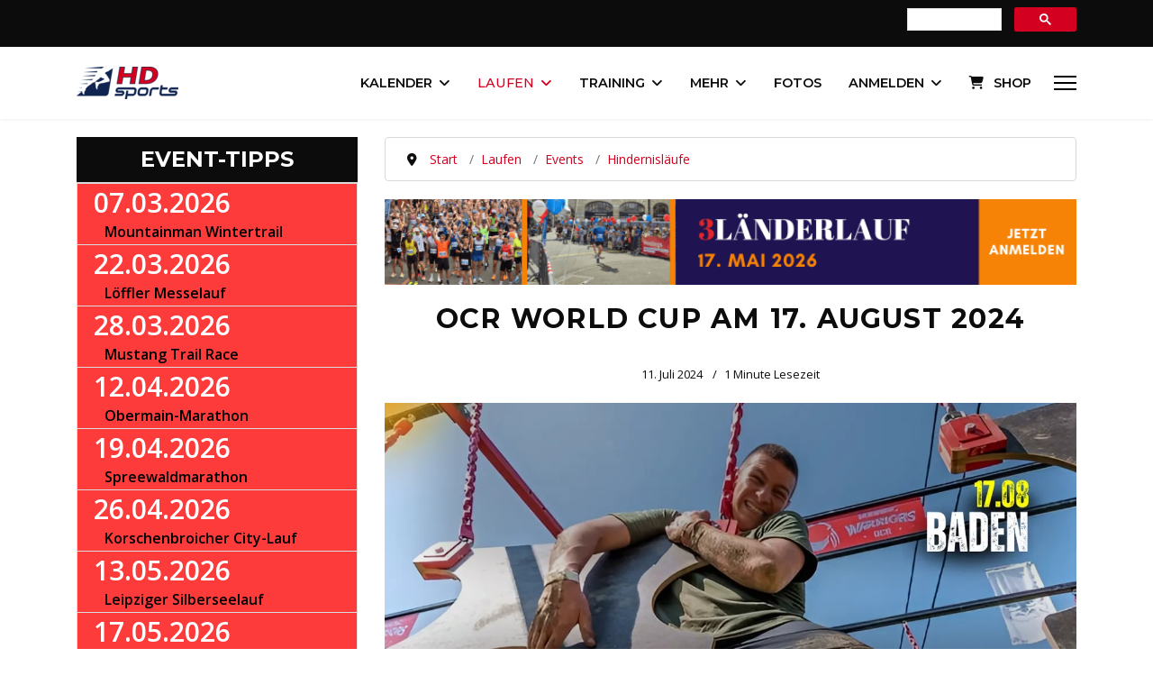

--- FILE ---
content_type: text/html; charset=utf-8
request_url: https://www.hdsports.at/dirt-run/ocr-world-cup-am-17-august-2024
body_size: 18507
content:

<!doctype html>
<html lang="de-de" dir="ltr">
	<head>
		
			<!-- add google analytics -->
			<!-- Global site tag (gtag.js) - Google Analytics -->
			<script async src='https://www.googletagmanager.com/gtag/js?id=G-L1V63W23D9'></script>
			<script>
				window.dataLayer = window.dataLayer || [];
				function gtag(){dataLayer.push(arguments);}
				gtag('js', new Date());

				gtag('config', 'G-L1V63W23D9');
			</script>
			<!-- START GOOGLE LANGUAGE -->
<link rel="alternate" hreflang="x-default" href="https://www.hdsports.at/dirt-run/ocr-world-cup-am-17-august-2024" /><link rel="alternate" hreflang="de-AT" href="https://www.hdsports.at/dirt-run/ocr-world-cup-am-17-august-2024" /><link rel="alternate" hreflang="de-DE" href="https://www.hdsports.de/dirt-run/ocr-world-cup-am-17-august-2024" /><link rel="alternate" hreflang="de-CH" href="https://www.hdsports.org/dirt-run/ocr-world-cup-am-17-august-2024" /><link rel="alternate" hreflang="en" href="https://www.hdsports.org/dirt-run/ocr-world-cup-am-17-august-2024" /><link rel="alternate" hreflang="de-US" href="https://www.hdsports.org/dirt-run/ocr-world-cup-am-17-august-2024" /><link rel="alternate" hreflang="de-GB" href="https://www.hdsports.org/dirt-run/ocr-world-cup-am-17-august-2024" /><!-- ENDE GOOGLE LANGUAGE -->
		<meta name="viewport" content="width=device-width, initial-scale=1, shrink-to-fit=no">
		<meta charset="utf-8">
	<meta name="author" content="HDsports">
	<meta name="description" content="Am 17. August 2024 wird auf der Trabrennbahn in Baden ein herausragendes Sportereignis stattfinden: Der erste OCR (Obstacle Course Running) World Cup in Österreich.">
	<meta name="generator" content="Joomla! - Open Source Content Management">
	<title>OCR World Cup am 17. August 2024</title>
	<link href="/images/android-chrome-192x192.png" rel="icon" type="image/png">
	<link href="https://www.hdsports.at/index.php?option=com_jmap&view=sitemap&format=aifeed" rel="alternate" type="application/json" title="AI JSON Data Feed">
<link href="/components/com_jcomment/tpl/default/style.css?7a9ac8" rel="stylesheet">
	<link href="/media/vendor/joomla-custom-elements/css/joomla-alert.min.css?0.4.1" rel="stylesheet">
	<link href="https://www.hdsports.at/components/com_jreviews/resources/css/styles.css?5.6.0" rel="stylesheet">
	<link href="//fonts.googleapis.com/css?family=Open Sans:100,100i,200,200i,300,300i,400,400i,500,500i,600,600i,700,700i,800,800i,900,900i&amp;subset=cyrillic&amp;display=swap" rel="stylesheet" media="none" onload="media=&quot;all&quot;">
	<link href="//fonts.googleapis.com/css?family=Montserrat:100,100i,200,200i,300,300i,400,400i,500,500i,600,600i,700,700i,800,800i,900,900i&amp;subset=cyrillic&amp;display=swap" rel="stylesheet" media="none" onload="media=&quot;all&quot;">
	<link href="/cache/com_templates/templates/shaper_helixultimate/e06d024f0c847dbc3729a43ca8b3874e.css" rel="stylesheet">
	<style>#comments-report-form div.btn-jcomment,
																  #comments-form div.btn-jcomment,
																  #comments .subscribe,#comments .refresh, #search-comments-container .search, #search-comments-container .reset,
																  #comments .rss,#jc #nav-bottom span.activepage,
																  #comments-form span.captcha,
																  #comments-form-link .showform,
																  #jc #nav-top span.activepage{background-color:#d3001f !important}
																  div.comment-avatar-default{mask:url(https://www.hdsports.at/components/com_jcomment/tpl/default/images/user-circle-solid.svg);-webkit-mask:url(https://www.hdsports.at/components/com_jcomment/tpl/default/images/user-circle-solid.svg);background-color:#d3001f;-webkit-mask-repeat:no-repeat;mask-repeat:no-repeat;background-image:none !important}
																  @media all and (-ms-high-contrast:none){div.comment-avatar-default{background-image:url(https://www.hdsports.at/components/com_jcomment/tpl/default/images/user-circle-solid.svg) !important;background-color:#FFF !important}}</style>
	<style>@media (min-width:1400px){.raxo-rational{--max-cols:2}}@media (min-width:1200px){.raxo-rational{--max-cols:2;--top-span:2}}@media (min-width:992px){.raxo-rational{--max-cols:2}}@media (min-width:768px){.raxo-rational{--max-cols:2}}@media (min-width:480px){.raxo-rational{--max-cols:2}}.top-thema .raxo-title{font:600 2.0em Montserrat!important}.top-thema .raxo-title a{hyphens:auto}.raxo-block-intro>h2,h3,h4{margin-top:1.5rem;margin-bottom:-.2rem}.raxo-prime .raxo-title{margin:10px 0 0;font:32px Montserrat,Arial,sans-serif;color:#000;text-shadow:0 1px rgba(51,51,51,.6);background:#fff;padding:10px}.raxo-rational .raxo-block-intro{color:#0c0c0c}raxo-rational .raxo-container{--item-radius-t:none;--item-radius-b:none}.raxo-rational .raxo-category{color:#0f2451;background-color:#0f2451;border:#0f2451;border-radius:inherit}.raxo-rational .raxo-image,.raxo-rational article{border-radius:inherit}.raxo-rational .raxo-category a{color:#f7f7f7!important}.raxo-rational .raxo-title{font:600 1.4em Montserrat}.raxo-date,.raxo-rational .raxo-category a{font-family:Open Sans}.raxo-rational .raxo-item-nor .raxo-image{border-bottom-left-radius:0;border-bottom-right-radius:0}.raxo-rational article{box-shadow:none;border:1px solid #d9d9d9}.raxo-rational a:hover{text-decoration:none}.raxo-rational{--col-min-width:300px}#raxo-module-id1256{--max-cols:1}</style>
	<style>.sp-reading-progress-bar { position:fixed;z-index:9999;height:5px;background-color:#0f2451;top:0; }</style>
	<style>body{font-family: 'Open Sans', sans-serif;font-size: 18px;text-decoration: none;}
</style>
	<style>h1{font-family: 'Montserrat', sans-serif;font-size: 34px;font-weight: 700;letter-spacing: 0.04em;text-decoration: none;}
</style>
	<style>h2{font-family: 'Montserrat', sans-serif;font-size: 28px;font-weight: 500;line-height: 1.5;text-decoration: none;}
</style>
	<style>h3{font-family: 'Montserrat', sans-serif;font-size: 25px;font-weight: 400;text-decoration: none;}
</style>
	<style>h4{font-family: 'Montserrat', sans-serif;text-decoration: none;}
</style>
	<style>h5{font-family: 'Montserrat', sans-serif;text-decoration: none;}
</style>
	<style>h6{font-family: 'Montserrat', sans-serif;text-decoration: none;}
</style>
	<style>.sp-megamenu-parent > li > a, .sp-megamenu-parent > li > span, .sp-megamenu-parent .sp-dropdown li.sp-menu-item > a{font-family: 'Montserrat', sans-serif;font-size: 0.93rem;font-weight: 600;text-decoration: none;}
</style>
	<style>.menu.nav-pills > li > a, .menu.nav-pills > li > span, .menu.nav-pills .sp-dropdown li.sp-menu-item > a{font-family: 'Montserrat', sans-serif;font-size: 0.93rem;font-weight: 600;text-decoration: none;}
</style>
	<style>.logo-image {height:36px;}.logo-image-phone {height:36px;}</style>
	<style>@media(max-width: 992px) {.logo-image {height: 36px;}.logo-image-phone {height: 36px;}}</style>
	<style>@media(max-width: 576px) {.logo-image {height: 36px;}.logo-image-phone {height: 36px;}}</style>
<script src="/media/vendor/jquery/js/jquery.min.js?3.7.1"></script>
	<script src="/media/vendor/jquery/js/jquery-noconflict.min.js?3.7.1"></script>
	<script src="/components/com_jcomment/js/main.js?7a9ac8" defer></script>
	<script src="/components/com_jcomment/js/ajax.js?7a9ac8" defer></script>
	<script src="/components/com_jcomment/js/reactions.js?7a9ac8" defer></script>
	<script src="/media/mod_menu/js/menu.min.js?7a9ac8" type="module"></script>
	<script type="application/json" class="joomla-script-options new">{"csrf.token":"e5da829734600a4aa42b43f332b48190","data":{"breakpoints":{"tablet":991,"mobile":480},"header":{"stickyOffset":"100"}},"joomla.jtext":{"ERROR":"Fehler","MESSAGE":"Nachricht","NOTICE":"Hinweis","WARNING":"Warnung","JCLOSE":"Schließen","JOK":"OK","JOPEN":"Öffnen"},"system.paths":{"root":"","rootFull":"https:\/\/www.hdsports.at\/","base":"","baseFull":"https:\/\/www.hdsports.at\/"}}</script>
	<script src="/media/system/js/core.min.js?a3d8f8"></script>
	<script src="/media/vendor/bootstrap/js/alert.min.js?5.3.8" type="module"></script>
	<script src="/media/vendor/bootstrap/js/button.min.js?5.3.8" type="module"></script>
	<script src="/media/vendor/bootstrap/js/carousel.min.js?5.3.8" type="module"></script>
	<script src="/media/vendor/bootstrap/js/collapse.min.js?5.3.8" type="module"></script>
	<script src="/media/vendor/bootstrap/js/dropdown.min.js?5.3.8" type="module"></script>
	<script src="/media/vendor/bootstrap/js/modal.min.js?5.3.8" type="module"></script>
	<script src="/media/vendor/bootstrap/js/offcanvas.min.js?5.3.8" type="module"></script>
	<script src="/media/vendor/bootstrap/js/popover.min.js?5.3.8" type="module"></script>
	<script src="/media/vendor/bootstrap/js/scrollspy.min.js?5.3.8" type="module"></script>
	<script src="/media/vendor/bootstrap/js/tab.min.js?5.3.8" type="module"></script>
	<script src="/media/vendor/bootstrap/js/toast.min.js?5.3.8" type="module"></script>
	<script src="/media/system/js/showon.min.js?e51227" type="module"></script>
	<script src="/media/system/js/messages.min.js?9a4811" type="module"></script>
	<script src="https://www.hdsports.at/components/com_jreviews/resources/js/alpine-ui-3.13.7-beta.0.min.js?5.6.0" defer></script>
	<script src="https://www.hdsports.at/components/com_jreviews/resources/js/alpine-anchor-3.13.7.min.js?5.6.0" defer></script>
	<script src="https://www.hdsports.at/components/com_jreviews/resources/js/alpine-sort-3.14.9.min.js?5.6.0" defer></script>
	<script src="https://www.hdsports.at/components/com_jreviews/resources/js/alpine-persist-3.13.7.min.js?5.6.0" defer></script>
	<script src="https://www.hdsports.at/components/com_jreviews/resources/js/alpine-intersect-3.13.7.min.js?5.6.0" defer></script>
	<script src="https://www.hdsports.at/components/com_jreviews/resources/js/alpine-collapse-3.13.7.min.js?5.6.0" defer></script>
	<script src="https://www.hdsports.at/components/com_jreviews/resources/js/alpine-focus-3.13.7.min.js?5.6.0" defer></script>
	<script src="https://www.hdsports.at/components/com_jreviews/resources/js/alpine-helpers.js?5.6.0" defer></script>
	<script src="https://www.hdsports.at/components/com_jreviews/resources/js/alpine-jreviews-comparison.js?5.6.0" defer></script>
	<script src="https://www.hdsports.at/components/com_jreviews/resources/js/alpine-3.13.7.min.js?5.6.0" defer></script>
	<script src="/modules/mod_raxo_content_spotlight/tmpl/raxo-rational/raxo-rational.js"></script>
	<script src="/plugins/system/helixultimate/assets/js/chosen.jquery.js"></script>
	<script src="/templates/shaper_helixultimate/js/main.js"></script>
	<script>var jcommentLiveSite = 'https://www.hdsports.at/';var COM_JCOMMENT_REACTIONS_LIKE = 'Gefällt mir';var COM_JCOMMENT_REACTIONS_LOVE = 'Love';var COM_JCOMMENT_REACTIONS_CARE = 'Umarmung';var COM_JCOMMENT_REACTIONS_HAHA = 'Haha';var COM_JCOMMENT_REACTIONS_SAD = 'Traurig';var COM_JCOMMENT_REACTIONS_WOW = 'Wow';var COM_JCOMMENT_REACTIONS_ANGRY = 'Wütend';var COM_JCOMMENT_REACTIONS_PEOPLE = '%d personen';var COM_JCOMMENT_REACTIONS_OTHER_PEOPLE = ' <br/> und %d weitere personen';var COM_JCOMMENT_REACTIONS_PERSON = '1 person';var COM_JCOMMENT_REACTIONS_OTHER_PERSON = ' <br/> und eine andere person';</script>
	<script>window.addEventListener('DOMContentLoaded', function(event){window.jcomment=new JComment(50875,'com_content','/component/jcomment');jcomment.setList('comments-list');});</script>
	<script>window.addEventListener('DOMContentLoaded', function(event) {jcomment.setAntiCache(0,1,0);});</script>
	<script type="application/ld+json">{"@context":"https://schema.org","@type":"BreadcrumbList","@id":"https://www.hdsports.at/#/schema/BreadcrumbList/1284","itemListElement":[{"@type":"ListItem","position":1,"item":{"@id":"https://www.hdsports.at/","name":"Start"}},{"@type":"ListItem","position":2,"item":{"@id":"https://www.hdsports.at/laufsport","name":"Laufen"}},{"@type":"ListItem","position":3,"item":{"@id":"https://www.hdsports.at/events","name":"Events"}},{"@type":"ListItem","position":4,"item":{"@id":"https://www.hdsports.at/dirt-run","name":"Hindernisläufe"}},{"@type":"ListItem","position":5,"item":{"name":"OCR World Cup am 17. August 2024"}}]}</script>
	<script>;(function ($) {
	$.ajaxSetup({
		headers: {
			'X-CSRF-Token': Joomla.getOptions('csrf.token')
		}
	});
})(jQuery);</script>
	<script>template="shaper_helixultimate";</script>
	<meta property="og:type" content="article" />
	<meta property="og:url" content="https://www.hdsports.at/dirt-run/ocr-world-cup-am-17-august-2024" />
	<meta property="og:title" content="OCR World Cup am 17. August 2024" />
	<meta property="og:description" content="Am 17. August 2024 wird auf der Trabrennbahn in Baden ein herausragendes Sportereignis stattfinden: Der erste OCR (Obstacle Course Running) World..." />
	<meta property="og:image" content="https://www.hdsports.at/media/reviews/photos/original/8d/8b/ae/ocr-world-cup-2024-60-1720683941.webp" />
	<meta property="fb:app_id" content="408025242946401" />
	<meta property="og:site_name" content="HDsports" />
	<meta name="twitter:description" content="Am 17. August 2024 wird auf der Trabrennbahn in Baden ein herausragendes Sportereignis stattfinden: Der erste OCR (Obstacle Course Running) World..." />
	<meta name="twitter:image:src" content="https://www.hdsports.at/media/reviews/photos/original/8d/8b/ae/ocr-world-cup-2024-60-1720683941.webp" />
	<meta name="twitter:site" content="@wwwHDsportsAT" />
	<meta name="twitter:card" content="summary_large_image" />
<script type="text/javascript" async=true>/*<![CDATA[*/(function(){var host=window.location.hostname;var element=document.createElement('script');var firstScript=document.getElementsByTagName('script')[0];var url='https://cmp.inmobi.com'.concat('/choice/','e3LRVLKstSSZX','/',host,'/choice.js?tag_version=V3');var uspTries=0;var uspTriesLimit=3;element.async=true;element.type='text/javascript';element.src=url;firstScript.parentNode.insertBefore(element,firstScript);function makeStub(){var TCF_LOCATOR_NAME='__tcfapiLocator';var queue=[];var win=window;var cmpFrame;function addFrame(){var doc=win.document;var otherCMP=!!(win.frames[TCF_LOCATOR_NAME]);if(!otherCMP){if(doc.body){var iframe=doc.createElement('iframe');iframe.style.cssText='display:none';iframe.name=TCF_LOCATOR_NAME;doc.body.appendChild(iframe);}else{setTimeout(addFrame,5);}}
return!otherCMP;}
function tcfAPIHandler(){var gdprApplies;var args=arguments;if(!args.length){return queue;}else if(args[0]==='setGdprApplies'){if(args.length>3&&args[2]===2&&typeof args[3]==='boolean'){gdprApplies=args[3];if(typeof args[2]==='function'){args[2]('set',true);}}}else if(args[0]==='ping'){var retr={gdprApplies:gdprApplies,cmpLoaded:false,cmpStatus:'stub'};if(typeof args[2]==='function'){args[2](retr);}}else{if(args[0]==='init'&&typeof args[3]==='object'){args[3]=Object.assign(args[3],{tag_version:'V3'});}
queue.push(args);}}
function postMessageEventHandler(event){var msgIsString=typeof event.data==='string';var json={};try{if(msgIsString){json=JSON.parse(event.data);}else{json=event.data;}}catch(ignore){}
var payload=json.__tcfapiCall;if(payload){window.__tcfapi(payload.command,payload.version,function(retValue,success){var returnMsg={__tcfapiReturn:{returnValue:retValue,success:success,callId:payload.callId}};if(msgIsString){returnMsg=JSON.stringify(returnMsg);}
if(event&&event.source&&event.source.postMessage){event.source.postMessage(returnMsg,'*');}},payload.parameter);}}
while(win){try{if(win.frames[TCF_LOCATOR_NAME]){cmpFrame=win;break;}}catch(ignore){}
if(win===window.top){break;}
win=win.parent;}
if(!cmpFrame){addFrame();win.__tcfapi=tcfAPIHandler;win.addEventListener('message',postMessageEventHandler,false);}};makeStub();function makeGppStub(){const CMP_ID=10;const SUPPORTED_APIS=['2:tcfeuv2','6:uspv1','7:usnatv1','8:usca','9:usvav1','10:uscov1','11:usutv1','12:usctv1'];window.__gpp_addFrame=function(n){if(!window.frames[n]){if(document.body){var i=document.createElement("iframe");i.style.cssText="display:none";i.name=n;document.body.appendChild(i);}else{window.setTimeout(window.__gpp_addFrame,10,n);}}};window.__gpp_stub=function(){var b=arguments;__gpp.queue=__gpp.queue||[];__gpp.events=__gpp.events||[];if(!b.length||(b.length==1&&b[0]=="queue")){return __gpp.queue;}
if(b.length==1&&b[0]=="events"){return __gpp.events;}
var cmd=b[0];var clb=b.length>1?b[1]:null;var par=b.length>2?b[2]:null;if(cmd==="ping"){clb({gppVersion:"1.1",cmpStatus:"stub",cmpDisplayStatus:"hidden",signalStatus:"not ready",supportedAPIs:SUPPORTED_APIS,cmpId:CMP_ID,sectionList:[],applicableSections:[-1],gppString:"",parsedSections:{},},true);}else if(cmd==="addEventListener"){if(!("lastId"in __gpp)){__gpp.lastId=0;}
__gpp.lastId++;var lnr=__gpp.lastId;__gpp.events.push({id:lnr,callback:clb,parameter:par,});clb({eventName:"listenerRegistered",listenerId:lnr,data:true,pingData:{gppVersion:"1.1",cmpStatus:"stub",cmpDisplayStatus:"hidden",signalStatus:"not ready",supportedAPIs:SUPPORTED_APIS,cmpId:CMP_ID,sectionList:[],applicableSections:[-1],gppString:"",parsedSections:{},},},true);}else if(cmd==="removeEventListener"){var success=false;for(var i=0;i<__gpp.events.length;i++){if(__gpp.events[i].id==par){__gpp.events.splice(i,1);success=true;break;}}
clb({eventName:"listenerRemoved",listenerId:par,data:success,pingData:{gppVersion:"1.1",cmpStatus:"stub",cmpDisplayStatus:"hidden",signalStatus:"not ready",supportedAPIs:SUPPORTED_APIS,cmpId:CMP_ID,sectionList:[],applicableSections:[-1],gppString:"",parsedSections:{},},},true);}else if(cmd==="hasSection"){clb(false,true);}else if(cmd==="getSection"||cmd==="getField"){clb(null,true);}
else{__gpp.queue.push([].slice.apply(b));}};window.__gpp_msghandler=function(event){var msgIsString=typeof event.data==="string";try{var json=msgIsString?JSON.parse(event.data):event.data;}catch(e){var json=null;}
if(typeof json==="object"&&json!==null&&"__gppCall"in json){var i=json.__gppCall;window.__gpp(i.command,function(retValue,success){var returnMsg={__gppReturn:{returnValue:retValue,success:success,callId:i.callId,},};event.source.postMessage(msgIsString?JSON.stringify(returnMsg):returnMsg,"*");},"parameter"in i?i.parameter:null,"version"in i?i.version:"1.1");}};if(!("__gpp"in window)||typeof window.__gpp!=="function"){window.__gpp=window.__gpp_stub;window.addEventListener("message",window.__gpp_msghandler,false);window.__gpp_addFrame("__gppLocator");}};makeGppStub();var uspStubFunction=function(){var arg=arguments;if(typeof window.__uspapi!==uspStubFunction){setTimeout(function(){if(typeof window.__uspapi!=='undefined'){window.__uspapi.apply(window.__uspapi,arg);}},500);}};var checkIfUspIsReady=function(){uspTries++;if(window.__uspapi===uspStubFunction&&uspTries<uspTriesLimit){console.warn('USP is not accessible');}else{clearInterval(uspInterval);}};if(typeof window.__uspapi==='undefined'){window.__uspapi=uspStubFunction;var uspInterval=setInterval(checkIfUspIsReady,6000);}})();/*]]>*/</script>
<meta name="theme-color" content="#8000FF" />
<script data-ad-client="ca-pub-5922143307670077" async src="https://pagead2.googlesyndication.com/pagead/js/adsbygoogle.js"></script>
<link rel="apple-touch-icon" href="https://www.hdsports.at/apple-touch-icon-precomposed.png" />
<script type="text/javascript" async="async" src="//widgets.outbrain.com/outbrain.js"></script>
<meta property="fb:pages" content="113204208706159" />
<meta name=“robots” content=“max-image-preview:large”>
<meta http-equiv="Content-Security-Policy" content="default-src *;
   img-src * 'self' data: https:; script-src 'self' 'unsafe-inline' 'unsafe-eval' *;
   style-src  'self' 'unsafe-inline' *">
<script src="https://cdn.onesignal.com/sdks/web/v16/OneSignalSDK.page.js" defer></script><script>window.OneSignalDeferred=window.OneSignalDeferred||[];OneSignalDeferred.push(async function(OneSignal){await OneSignal.init({appId:"02eb15c6-126d-4a8d-afa6-da8db098e6e8",})});</script>
			</head>
	<body class="site helix-ultimate hu com_content com-content view-article layout-blog task-none itemid-2095 de-de ltr sticky-header layout-fluid offcanvas-init offcanvs-position-right">

		
		
		<div class="body-wrapper">
			<div class="body-innerwrapper">
				
	<div class="sticky-header-placeholder"></div>

<div id="sp-top-bar">
	<div class="container">
		<div class="container-inner">
			<div class="row">
				<div id="sp-top1" class="col-lg-6">
					<div class="sp-column text-center text-lg-start">
																			
												
					</div>
				</div>

				<div id="sp-top2" class="col-lg-6">
					<div class="sp-column text-center text-lg-end">
						
																									<div class="sp-module "><div class="sp-module-content">
<div id="mod-custom1500" class="mod-custom custom">
    <script src="https://cse.google.com/cse.js?cx=9274c44185b6440b1" async="async"> </script>
<div class="gcse-searchbox-only">&nbsp;</div></div>
</div></div>
					</div>
				</div>
			</div>
		</div>
	</div>
</div>

<header id="sp-header">
	<div class="container">
		<div class="container-inner">
			<div class="row align-items-center">

				<!-- Left toggler if left/offcanvas -->
				
				<!-- Logo -->
				<div id="sp-logo" class="col-auto">
					<div class="sp-column">
						<div class="logo"><a href="/" title="Hdsports Logo Klein">
				<img class='logo-image '
					srcset='https://www.hdsports.at/images/hdsports-logo-klein.png 1x'
					src='https://www.hdsports.at/images/hdsports-logo-klein.png'
					height='36'
					alt='HDsports Logo'
				/>
				</a></div>						
					</div>
				</div>

				<!-- Menu -->
				<div id="sp-menu" class="col-auto flex-auto">
					<div class="sp-column d-flex justify-content-end align-items-center">
						<nav class="sp-megamenu-wrapper d-flex" role="navigation" aria-label="navigation"><ul class="sp-megamenu-parent menu-animation-pulse d-none d-lg-block"><li class="sp-menu-item"><a   href="/"   title=""><span class="fas fa-home"></span></a></li><li class="sp-menu-item sp-has-child"><a   href="/laufkalender"   title="Kalender">Kalender</a><div class="sp-dropdown sp-dropdown-main sp-menu-right" style="width: 320px;"><div class="sp-dropdown-inner"><ul class="sp-dropdown-items"><li class="sp-menu-item"><a   href="/laufkalender" title="Laufkalender weltweit"  ><span class="fas fa-running"></span> Laufkalender weltweit</a></li><li class="sp-menu-item"><a   href="/laufkalender-oesterreich"   title="Laufkalender Österreich">Laufkalender Österreich</a></li><li class="sp-menu-item"><a   href="/laufkalender-deutschland"   title="Laufkalender Deutschland">Laufkalender Deutschland</a></li><li class="sp-menu-item"><a   href="/laufkalender-schweiz"   title="Laufkalender Schweiz">Laufkalender Schweiz</a></li><li class="sp-menu-item"><a   href="/mein-laufkalender"   title="MEIN Laufkalender">MEIN Laufkalender</a></li><li class="sp-menu-item"><a   href="/triathlons" title="Triathlonkalender weltweit"  ><span class="fas fa-globe-europe"></span> Triathlonkalender weltweit</a></li><li class="sp-menu-item"><a   href="/triathlonkalender"   title="Triathlonkalender Österreich">Triathlonkalender Österreich</a></li><li class="sp-menu-item"><a   href="/triathlonkalender-deutschland"   title="Triathlonkalender Deutschland">Triathlonkalender Deutschland</a></li><li class="sp-menu-item"><a   href="/triathlonkalender-schweiz"   title="Triathlonkalender Schweiz">Triathlonkalender Schweiz</a></li><li class="sp-menu-item"><a   href="/rad" title="Radkalender"  ><span class="fas fa-biking"></span> Radkalender</a></li><li class="sp-menu-item"><a   href="/wintersport" title="Wintersport-Kalender"  ><span class="fas fa-skiing"></span> Wintersport-Kalender</a></li><li class="sp-menu-item"><a   href="/event-tipps" title="Event-Tipps"  ><span class="fas fa-fan"></span> Event-Tipps</a></li><li class="sp-menu-item"><a   href="/top-events"   title="Beliebteste Events">Beliebteste Events</a></li><li class="sp-menu-item"><a   href="/event-karte"   title="Event-Karte">Event-Karte</a></li><li class="sp-menu-item"><a   href="/suchen"   title="Suchen">Suchen</a></li><li class="sp-menu-item sp-has-child"><a   href="#"   title="Für Veranstalter">Für Veranstalter</a><div class="sp-dropdown sp-dropdown-sub sp-menu-right" style="width: 320px;"><div class="sp-dropdown-inner"><ul class="sp-dropdown-items"><li class="sp-menu-item"><a   href="/neues-event-anlegen"   title="NEUES EVENT ANLEGEN">NEUES EVENT ANLEGEN</a></li><li class="sp-menu-item"><a   href="/partner-werden"   title="Partner werden">Partner werden</a></li></ul></div></div></li></ul></div></div></li><li class="sp-menu-item sp-has-child active"><a   href="/laufsport"   title="Laufen">Laufen</a><div class="sp-dropdown sp-dropdown-main sp-menu-right" style="width: 320px;"><div class="sp-dropdown-inner"><ul class="sp-dropdown-items"><li class="sp-menu-item sp-has-child active"><a   href="/events"   title="Events">Events</a><div class="sp-dropdown sp-dropdown-sub sp-menu-right" style="width: 320px;"><div class="sp-dropdown-inner"><ul class="sp-dropdown-items"><li class="sp-menu-item"><a   href="/berglauf"   title="Bergläufe">Bergläufe</a></li><li class="sp-menu-item"><a   href="/charitylauf"   title="Charityläufe">Charityläufe</a></li><li class="sp-menu-item"><a   href="/crosslauf"   title="Crossläufe und Geländeläufe">Crossläufe und Geländeläufe</a></li><li class="sp-menu-item"><a   href="/firmenlauf"   title="Firmenläufe">Firmenläufe</a></li><li class="sp-menu-item"><a   href="/frauenlauf"   title="Frauenläufe">Frauenläufe</a></li><li class="sp-menu-item"><a   href="/halbmarathon"   title="Halbmarathon">Halbmarathon</a></li><li class="sp-menu-item current-item active"><a aria-current="page"  href="/dirt-run"   title="Hindernisläufe">Hindernisläufe</a></li><li class="sp-menu-item"><a   href="/kinderlauf" title="kkk"  >Kinderläufe</a></li><li class="sp-menu-item"><a   href="/marathon"   title="Marathon">Marathon</a></li><li class="sp-menu-item"><a   href="/night-run"   title="Night Run&#039;s">Night Run's</a></li><li class="sp-menu-item"><a   href="/seenlauf"   title="Seenläufe">Seenläufe</a></li><li class="sp-menu-item"><a   href="/staffellauf"   title="Staffelläufe">Staffelläufe</a></li><li class="sp-menu-item"><a   href="/strassenlauf"   title="Straßenläufe">Straßenläufe</a></li><li class="sp-menu-item"><a   href="/trail" title="Trailrunning &amp; Ultratrails"  >Trailrunning</a></li><li class="sp-menu-item"><a   href="/treppenlauf"   title="Treppenläufe">Treppenläufe</a></li><li class="sp-menu-item"><a   href="/ultralauf"   title="Ultralauf">Ultralauf</a></li><li class="sp-menu-item"><a   href="/archiv"   title="Archiv">Archiv</a></li></ul></div></div></li><li class="sp-menu-item"><a   href="/erlebnisbericht"   title="Erlebnisberichte">Erlebnisberichte</a></li><li class="sp-menu-item"><a   href="/leichtathletik"   title="Leichtathletik">Leichtathletik</a></li><li class="sp-menu-item"><a   href="/laufcups"   title="Laufcups">Laufcups</a></li><li class="sp-menu-item"><a   href="/laufranking"   title="Laufranking">Laufranking</a></li></ul></div></div></li><li class="sp-menu-item sp-has-child"><a   href="/themen"   title="Training">Training</a><div class="sp-dropdown sp-dropdown-main sp-menu-right" style="width: 320px;"><div class="sp-dropdown-inner"><ul class="sp-dropdown-items"><li class="sp-menu-item"><a   href="/training"   title="Lauftraining">Lauftraining</a></li><li class="sp-menu-item sp-has-child"><a   href="/wettkampf"   title="Wettkampf">Wettkampf</a><div class="sp-dropdown sp-dropdown-sub sp-menu-right" style="width: 320px;"><div class="sp-dropdown-inner"><ul class="sp-dropdown-items"><li class="sp-menu-item"><a   href="/wettkampf"   title="Ratgeber &amp;amp; Tipps">Ratgeber &amp; Tipps</a></li><li class="sp-menu-item"><a   href="/sportreisen"   title="Laufreisen / Marathonreisen">Laufreisen / Marathonreisen</a></li><li class="sp-menu-item"><a   href="/virtual-run"   title="Virtual Run">Virtual Run</a></li></ul></div></div></li><li class="sp-menu-item sp-has-child"><a   href="/ernaehrung"   title="Ernährung">Ernährung</a><div class="sp-dropdown sp-dropdown-sub sp-menu-right" style="width: 320px;"><div class="sp-dropdown-inner"><ul class="sp-dropdown-items"><li class="sp-menu-item"><a   href="/ernaehrung"   title="Ratgeber &amp;amp; Empfehlungen">Ratgeber &amp; Empfehlungen</a></li><li class="sp-menu-item"><a   href="/sportnahrung"   title="Sportnahrung">Sportnahrung</a></li></ul></div></div></li><li class="sp-menu-item"><a   href="/gesundheit"   title="Gesundheit">Gesundheit</a></li><li class="sp-menu-item sp-has-child"><a   href="/ausruestung"   title="Ausrüstung">Ausrüstung</a><div class="sp-dropdown sp-dropdown-sub sp-menu-right" style="width: 320px;"><div class="sp-dropdown-inner"><ul class="sp-dropdown-items"><li class="sp-menu-item"><a   href="/ausruestung"   title="Ratgeber &amp;amp; News">Ratgeber &amp; News</a></li><li class="sp-menu-item"><a   href="/sportmagazin"   title="Sportmagazine">Sportmagazine</a></li><li class="sp-menu-item"><a   href="/laufuhr"   title="Laufuhren">Laufuhren</a></li><li class="sp-menu-item"><a   href="/laufschuh"   title="Laufschuhe">Laufschuhe</a></li><li class="sp-menu-item"><a   href="/laufband"   title="Laufband">Laufband</a></li></ul></div></div></li><li class="sp-menu-item"><a   href="/literatur"   title="Literatur &amp;amp; Filmtipps">Literatur &amp; Filmtipps</a></li><li class="sp-menu-item"><a   href="/bestzeit-club"   title="Bestzeit"><span class="fas fa-running"></span> Bestzeit</a></li></ul></div></div></li><li class="sp-menu-item sp-has-child"><a   href="/mehr-sport" title="Mehr Sport"  >Mehr</a><div class="sp-dropdown sp-dropdown-main sp-menu-right" style="width: 320px;"><div class="sp-dropdown-inner"><ul class="sp-dropdown-items"><li class="sp-menu-item"><a   href="/triathlon"   title="Triathlon">Triathlon</a></li><li class="sp-menu-item"><a   href="/duathlon"   title="Duathlon">Duathlon</a></li><li class="sp-menu-item"><a   href="/rad-mtb"   title="Rad &amp;amp; Moutainbike">Rad &amp; Moutainbike</a></li><li class="sp-menu-item sp-has-child"><a   href="/wandern"   title="Berge (Touren usw.)">Berge (Touren usw.)</a><div class="sp-dropdown sp-dropdown-sub sp-menu-right" style="width: 320px;"><div class="sp-dropdown-inner"><ul class="sp-dropdown-items"><li class="sp-menu-item"><a   href="/wandern"   title="News &amp;amp; Tipps">News &amp; Tipps</a></li><li class="sp-menu-item"><a   href="/bergwandern"   title="Touren">Touren</a></li><li class="sp-menu-item"><a   href="/berghuetten"   title="Berghütten">Berghütten</a></li><li class="sp-menu-item"><a   href="/berg"   title="Alle Berge">Alle Berge</a></li></ul></div></div></li><li class="sp-menu-item sp-has-child"><a   href="/winter"   title="Wintersport">Wintersport</a><div class="sp-dropdown sp-dropdown-sub sp-menu-right" style="width: 320px;"><div class="sp-dropdown-inner"><ul class="sp-dropdown-items"><li class="sp-menu-item"><a   href="/winter"   title="News &amp;amp; Empfehlungen">News &amp; Empfehlungen</a></li><li class="sp-menu-item"><a   href="/skifahren"   title="Skigebiete">Skigebiete</a></li><li class="sp-menu-item"><a   href="/webcam"   title="Webcams">Webcams</a></li></ul></div></div></li><li class="sp-menu-item"><a   href="/nordic-walking"   title="Nordic Walking">Nordic Walking</a></li><li class="sp-menu-item"><a   href="/mehr-ausdauersport"   title="Mehr Ausdauersport">Mehr Ausdauersport</a></li><li class="sp-menu-item"><a   href="/fussball"   title="Fußball">Fußball</a></li><li class="sp-menu-item"><a   href="/fun"   title="Kurioses">Kurioses</a></li><li class="sp-menu-item"><a   href="/games"   title="Games">Games</a></li><li class="sp-menu-item"><a   href="/sonstige-themen"   title="Sonstige Themen">Sonstige Themen</a></li><li class="sp-menu-item"><a   href="/promotion"   title="Promotion">Promotion</a></li><li class="sp-menu-item"><a   href="/running"   title="Running">Running</a></li></ul></div></div></li><li class="sp-menu-item"><a   href="/fotos"   title="Fotos">Fotos</a></li><li class="sp-menu-item sp-has-child"><a   href="/anmelden"   title="Anmelden">Anmelden</a><div class="sp-dropdown sp-dropdown-main sp-menu-right" style="width: 320px;"><div class="sp-dropdown-inner"><ul class="sp-dropdown-items"><li class="sp-menu-item"><a   href="/anmelden"   title="Login / Anmelden">Login / Anmelden</a></li><li class="sp-menu-item"><a   href="/registrieren"   title="Registrieren">Registrieren</a></li><li class="sp-menu-item"><a   href="/newsletter-anmelden/frontusers/profile"   title="Newsletter anmelden">Newsletter anmelden</a></li></ul></div></div></li><li class="sp-menu-item"><a   href="https://www.HDsports.run" title="HDsports Shop"  ><span class="fas fa-shopping-cart"></span> Shop</a></li></ul></nav>						

						<!-- Related Modules -->
						<div class="d-none d-lg-flex header-modules align-items-center">
							
													</div>

						<!-- Right toggler  -->
													
  <a id="offcanvas-toggler"
     class="offcanvas-toggler-secondary offcanvas-toggler-right d-flex align-items-center"
     href="#"
     aria-label="Menu"
     title="Menu">
     <div class="burger-icon"><span></span><span></span><span></span></div>
  </a>											</div>
				</div>
			</div>
		</div>
	</div>
</header>
				<main id="sp-main">
					
<section id="sp-section-1" >

				
	
<div class="row">
	<div id="sp-title" class="col-lg-12 "><div class="sp-column "></div></div></div>
				
	</section>

<section id="sp-main-body" >

										<div class="container">
					<div class="container-inner">
						
	
<div class="row">
	<aside id="sp-sidebar-1" class="col-lg-3 d-none d-sm-none d-md-none d-lg-none d-xl-block"><div class="sp-column "><div class="sp-module  hdsports"><div class="modultitelclass2">Event-Tipps</div><div class="sp-module-content">
<div id="mod-custom947" class="mod-custom custom">
    <table border="0" class="hoverTable">
<tbody>
<tr>
<td><a href="https://tinyurl.com/mountainmanHD26" target="_blank" rel="nofollow noopener" title="Mountainman Wintertrail">&nbsp; <span style="font-size: 30px;">07.03.2026</span><br /><span style="color: #000000;">&nbsp;&nbsp;&nbsp;&nbsp; Mountainman Wintertrail<br /></span></a></td>
</tr>
<tr>
<td><a href="https://tinyurl.com/riedHD26" target="_blank" rel="nofollow noopener" title="Löffler Messelauf">&nbsp; <span style="font-size: 30px;">22.03.2026</span><br /><span style="color: #000000;">&nbsp;&nbsp;&nbsp;&nbsp; Löffler Messelauf<br /></span></a></td>
</tr>
<tr>
<td><a href="https://tinyurl.com/mustangtrailHD26" target="_blank" rel="nofollow noopener" title="Mustang Trail Race">&nbsp; <span style="font-size: 30px;">28.03.2026</span><br /><span style="color: #000000;">&nbsp;&nbsp;&nbsp;&nbsp; Mustang Trail Race<br /></span></a></td>
</tr>
<tr>
<td><a href="https://tinyurl.com/obermainHD26" target="_blank" rel="nofollow noopener" title="Obermain-Marathon">&nbsp; <span style="font-size: 30px;">12.04.2026</span><br /><span style="color: #000000;">&nbsp;&nbsp;&nbsp;&nbsp; Obermain-Marathon<br /></span></a></td>
</tr>
<tr>
<td><a href="https://tinyurl.com/spreewaldHD26" target="_blank" rel="nofollow noopener" title="Spreewaldmarathon">&nbsp; <span style="font-size: 30px;">19.04.2026</span><br /><span style="color: #000000;">&nbsp;&nbsp;&nbsp;&nbsp; Spreewaldmarathon<br /></span></a></td>
</tr>
<tr>
<td><a href="https://tinyurl.com/korschenbroichHD26" target="_blank" rel="nofollow noopener" title="Korschenbroicher City-Lauf">&nbsp; <span style="font-size: 30px;">26.04.2026</span><br /><span style="color: #000000;">&nbsp;&nbsp;&nbsp;&nbsp; Korschenbroicher City-Lauf<br /></span></a></td>
</tr>
<tr>
<td><a href="https://tinyurl.com/silberseelaufHD26" target="_blank" rel="nofollow noopener" title="Leipziger Silberseelauf">&nbsp; <span style="font-size: 30px;">13.05.2026</span><br /><span style="color: #000000;">&nbsp;&nbsp;&nbsp;&nbsp; Leipziger Silberseelauf<br /></span></a></td>
</tr>
<tr>
<td><a href="https://tinyurl.com/3laenderlaufHD26" target="_blank" rel="nofollow noopener" title="3Länderlauf">&nbsp; <span style="font-size: 30px;">17.05.2026</span><br /><span style="color: #000000;">&nbsp;&nbsp;&nbsp;&nbsp; 3Länderlauf<br /></span></a></td>
</tr>
<tr>
<td><a href="https://tinyurl.com/salzburgHD26" target="_blank" rel="nofollow noopener" title="Salzburg Marathon">&nbsp; <span style="font-size: 30px;">17.05.2026</span><br /><span style="color: #000000;">&nbsp;&nbsp;&nbsp;&nbsp; Salzburg Marathon<br /></span></a></td>
</tr>
<tr>
<td><a href="https://tinyurl.com/tschirgantHD26" target="_blank" rel="nofollow noopener" title="Tschirgant SkyRunf">&nbsp; <span style="font-size: 30px;">13.06.2026</span><br /><span style="color: #000000;">&nbsp;&nbsp;&nbsp;&nbsp; Tschirgant SkyRun<br /></span></a></td>
</tr>
<tr>
<td><a href="https://tinyurl.com/prambachkirchenHD26" target="_blank" rel="nofollow noopener" title="Prambachkirchner 12-Stunden-Benefizlauf">&nbsp; <span style="font-size: 30px;">13.06.2026</span><br /><span style="color: #000000;">&nbsp;&nbsp;&nbsp;&nbsp; Prambachkirchner 12-h-Benefizlauf<br /></span></a></td>
</tr>
<tr>
<td><a href="https://tinyurl.com/autxtriHD26" target="_blank" rel="nofollow noopener" title="Austria eXtreme Triathlon">&nbsp; <span style="font-size: 30px;">20.06.2026</span><br /><span style="color: #000000;">&nbsp;&nbsp;&nbsp;&nbsp; Austria eXtreme Triathlon<br /></span></a></td>
</tr>
<tr>
<td><a href="https://tinyurl.com/staffelseelaufHD26" target="_blank" rel="nofollow noopener" title="Staffelsee-Panoramalauf">&nbsp; <span style="font-size: 30px;">05.07.2026</span><br /><span style="color: #000000;">&nbsp;&nbsp;&nbsp;&nbsp; Staffelsee-Panoramalauf<br /></span></a></td>
</tr>
<tr>
<td><a href="https://tinyurl.com/trailrunsummitHD26" target="_blank" rel="nofollow noopener" title="Obertauern Trailrun Summit">&nbsp; <span style="font-size: 30px;">10.-12.07.2026</span><br /><span style="color: #000000;">&nbsp;&nbsp;&nbsp;&nbsp; Obertauern Trailrun Summit<br /></span></a></td>
</tr>
<tr>
<td><a href="https://tinyurl.com/grenzgaengerHD26" target="_blank" rel="nofollow noopener" title="Grenzgänger Wandermarathon &amp; Trail Run">&nbsp; <span style="font-size: 30px;">11.07.2026</span><br /><span style="color: #000000;">&nbsp;&nbsp;&nbsp;&nbsp; Grenzgänger Wandermarathon &amp; Trail<br /></span></a></td>
</tr>
<tr>
<td><a href="https://tinyurl.com/wilhelmsburgHD26" target="_blank" rel="nofollow noopener" title="Wilhelmsburger Stadtlauf">&nbsp; <span style="font-size: 30px;">25.07.2026</span><br /><span style="color: #000000;">&nbsp;&nbsp;&nbsp;&nbsp; Wilhelmsburger Stadtlauf<br /></span></a></td>
</tr>
<tr>
<td><a href="https://tinyurl.com/bergmarathonHD26" target="_blank" rel="nofollow noopener" title="Bergmarathon Kainach">&nbsp; <span style="font-size: 30px;">02.08.2026</span><br /><span style="color: #000000;">&nbsp;&nbsp;&nbsp;&nbsp; Bergmarathon Kainach<br /></span></a></td>
</tr>
<tr>
<td><a href="https://tinyurl.com/weissensteinlaufHD26" target="_blank" rel="nofollow noopener" title="Weissensteinlauf">&nbsp; <span style="font-size: 30px;">30.08.2026</span><br /><span style="color: #000000;">&nbsp;&nbsp;&nbsp;&nbsp; Weissensteinlauf<br /></span></a></td>
</tr>
<tr>
<td><a href="https://tinyurl.com/otterndorfHD26" target="_blank" rel="nofollow noopener" title="Otterndorfer Triathlon">&nbsp; <span style="font-size: 30px;">30.08.2026</span><br /><span style="color: #000000;">&nbsp;&nbsp;&nbsp;&nbsp; Otterndorfer Triathlon<br /></span></a></td>
</tr>
<tr>
<td><a href="https://tinyurl.com/jungfraumarathonHD26" target="_blank" rel="nofollow noopener" title="Jungfrau-Marathon">&nbsp; <span style="font-size: 30px;">05.09.2026</span><br /><span style="color: #000000;">&nbsp;&nbsp;&nbsp;&nbsp; Jungfrau-Marathon<br /></span></a></td>
</tr>
<tr>
<td><a href="https://tinyurl.com/muenstermarathonHD26" target="_blank" rel="nofollow noopener" title="Volksbank-Münster-Marathon">&nbsp; <span style="font-size: 30px;">13.09.2026</span><br /><span style="color: #000000;">&nbsp;&nbsp;&nbsp;&nbsp; Volksbank-Münster-Marathon<br /></span></a></td>
</tr>
<tr>
<td><a href="https://tinyurl.com/arberlandHD26" target="_blank" rel="nofollow noopener" title="Arberland Ultratrail">&nbsp; <span style="font-size: 30px;">19.09.2026</span><br /><span style="color: #000000;">&nbsp;&nbsp;&nbsp;&nbsp; Arberland Ultratrail<br /></span></a></td>
</tr>
<tr>
<td><a href="https://tinyurl.com/hoehenstrassenlaufHD26" target="_blank" rel="nofollow noopener" title="Höhenstrassenlauf">&nbsp; <span style="font-size: 30px;">03.10.2026</span><br /><span style="color: #000000;">&nbsp;&nbsp;&nbsp;&nbsp; Höhenstrassenlauf<br /></span></a></td>
</tr>
<tr>
<td><a href="https://tinyurl.com/wolfgangseelaufHD26" target="_blank" rel="nofollow noopener" title="Wolfgangseelauf">&nbsp; <span style="font-size: 30px;">18.10.2026</span><br /><span style="color: #000000;">&nbsp;&nbsp;&nbsp;&nbsp; Wolfgangseelauf<br /></span></a></td>
</tr>
<tr>
<td><a href="https://tinyurl.com/steinhoelzliHD26" target="_blank" rel="nofollow noopener" title="Steinhölzlilauf">&nbsp; <span style="font-size: 30px;">29.11.2026</span><br /><span style="color: #000000;">&nbsp;&nbsp;&nbsp;&nbsp; Steinhölzlilauf<br /></span></a></td>
</tr>
<tr>
<td><a href="https://tinyurl.com/klosterneuburgHD26" target="_blank" rel="nofollow noopener" title="Klosterneuburger Adventlauf">&nbsp; <span style="font-size: 30px;">29.11.2026</span><br /><span style="color: #000000;">&nbsp;&nbsp;&nbsp;&nbsp; Klosterneuburger Adventlauf<br /></span></a></td>
</tr>
<tr>
<td><a href="https://tinyurl.com/spreewaldHD27" target="_blank" rel="nofollow noopener" title="Spreewaldmarathon">&nbsp; <span style="font-size: 30px;">25.04.2027</span><br /><span style="color: #000000;">&nbsp;&nbsp;&nbsp;&nbsp; Spreewaldmarathon<br /></span></a></td>
</tr>
<tr>
<td style="text-align: left;"><span style="color: #000000;"><a href="/laufkalender" target="_self" style="color: #000000;" title="Laufkalender und Triathlonkalender">&nbsp;&nbsp;&nbsp;&nbsp;&nbsp; 12.000 weitere Events anzeigen</a></span></td>
</tr>
</tbody>
</table></div>
</div></div><div class="sp-module "><div class="sp-module-content">
<div id="mod-custom1340" class="mod-custom custom">
    <p><a href="https://www.hdsports.run/products/das-grosse-laufbuch-der-trainingsplane?utm_source=sidebar1&amp;utm_medium=sidebar2&amp;campaign=sidebar3" target="_self" title="Trainingspläne für Läufer"><img src="/images/stories/Breitensport/Literatur/slide-buch-2024-364.png" alt="Das große Laufbuch der Trainingspläne" width="100%" height="100%" style="margin-right: auto; display: block; margin-left: auto;" title="Trainingspläne für Läufer" /></a></p></div>
</div></div><div class="moduletable ">
            <div class="modultitelclass">Weitere Themen</div>        <div id="raxo-module-id1258" class="raxo-content-spotlight raxo-rational">



<div class="raxo-body">

	

		<article class="raxo-item raxo-item-nor raxo-category-id459 raxo-featured"><div class="raxo-wrap">

				<div class="raxo-image"><a href="/dirt-run/hindernislaeufe-in-deutschland-termine" title="Tb W364 H121 Cut Int 3a80febeb8ad1e0bdd384a59592f3e68"><img src="/images/thumbnails/raxo/tb-w364-h121-cut-int-3a80febeb8ad1e0bdd384a59592f3e68.webp" width="364" height="121" alt="Hindernisläufe in Deutschland - Termine" title="Hindernisläufe &amp; Obstacle Runs 2026 in Deutschland - Termine" /></a></div>
		
		<div class="raxo-content">

			
						<h4 class="raxo-title"><a href="/dirt-run/hindernislaeufe-in-deutschland-termine" title="Hindernisläufe &amp;amp; Obstacle Runs 2026 in Deutschland - Termine">Hindernisläufe &amp; Obstacle Runs 2026 in Deutschland - Termine</a></h4>
			
			
						<div class="raxo-bottom">

				
				<div class="raxo-meta">
										<span class="raxo-comments" title="Comments">
						<svg viewBox="0 0 24 24" width="16" height="16"><path d="M13.5 10.5a1.5 1.5 0 1 1-3 0 1.5 1.5 0 0 1 3 0ZM17 9a1.5 1.5 0 1 0 0 3 1.5 1.5 0 0 0 0-3ZM7 9a1.5 1.5 0 1 0 0 3 1.5 1.5 0 0 0 0-3Zm17-5v12a4 4 0 0 1-4 4h-2.85l-3.85 3.18a2.01 2.01 0 0 1-2.63-.02L6.92 20H4a4 4 0 0 1-4-4V4a4 4 0 0 1 4-4h16a4 4 0 0 1 4 4Zm-2 0a2 2 0 0 0-2-2H4a2 2 0 0 0-2 2v12c0 1.1.9 2 2 2h3.29a1 1 0 0 1 .64.23l4.05 3.41 4.17-3.41a1 1 0 0 1 .64-.23H20a2 2 0 0 0 2-2V4Z"/></svg>
						6					</span>
					
					
									</div>

			</div>
			
		</div>

	</div></article>
		<article class="raxo-item raxo-item-nor raxo-category-id459 raxo-featured"><div class="raxo-wrap">

				<div class="raxo-image"><a href="/dirt-run/hindernislaeufe-in-oesterreich-termine" title="Tb W364 H121 Cut Int Ba118ccdf69f941786a12d5d354312a4"><img src="/images/thumbnails/raxo/tb-w364-h121-cut-int-ba118ccdf69f941786a12d5d354312a4.webp" width="364" height="121" alt="Hindernisläufe in Österreich - Termine" title="Hindernisläufe und Obstacle Runs 2026 in Österreich - Termine" /></a></div>
		
		<div class="raxo-content">

			
						<h4 class="raxo-title"><a href="/dirt-run/hindernislaeufe-in-oesterreich-termine" title="Hindernisläufe und Obstacle Runs 2026 in Österreich - Termine">Hindernisläufe und Obstacle Runs 2026 in Österreich - Termine</a></h4>
			
			
						<div class="raxo-bottom">

				
				<div class="raxo-meta">
										<span class="raxo-comments" title="Comments">
						<svg viewBox="0 0 24 24" width="16" height="16"><path d="M13.5 10.5a1.5 1.5 0 1 1-3 0 1.5 1.5 0 0 1 3 0ZM17 9a1.5 1.5 0 1 0 0 3 1.5 1.5 0 0 0 0-3ZM7 9a1.5 1.5 0 1 0 0 3 1.5 1.5 0 0 0 0-3Zm17-5v12a4 4 0 0 1-4 4h-2.85l-3.85 3.18a2.01 2.01 0 0 1-2.63-.02L6.92 20H4a4 4 0 0 1-4-4V4a4 4 0 0 1 4-4h16a4 4 0 0 1 4 4Zm-2 0a2 2 0 0 0-2-2H4a2 2 0 0 0-2 2v12c0 1.1.9 2 2 2h3.29a1 1 0 0 1 .64.23l4.05 3.41 4.17-3.41a1 1 0 0 1 .64-.23H20a2 2 0 0 0 2-2V4Z"/></svg>
						3					</span>
					
					
									</div>

			</div>
			
		</div>

	</div></article>
		<article class="raxo-item raxo-item-nor raxo-category-id459 raxo-featured"><div class="raxo-wrap">

				<div class="raxo-image"><a href="/dirt-run/hindernislaeufe-in-schweiz-termine" title="Tb W364 H121 Cut Int D3e19916c86a21b12782828983b6e391"><img src="/images/thumbnails/raxo/tb-w364-h121-cut-int-d3e19916c86a21b12782828983b6e391.webp" width="364" height="121" alt="Hindernisläufe in Schweiz - Termine" title="Hindernisläufe &amp; Obstacle Runs 2026 in der Schweiz - Termine" /></a></div>
		
		<div class="raxo-content">

			
						<h4 class="raxo-title"><a href="/dirt-run/hindernislaeufe-in-schweiz-termine" title="Hindernisläufe &amp;amp; Obstacle Runs 2026 in der Schweiz - Termine">Hindernisläufe &amp; Obstacle Runs 2026 in der Schweiz - Termine</a></h4>
			
			
						<div class="raxo-bottom">

				
				<div class="raxo-meta">
										<span class="raxo-comments" title="Comments">
						<svg viewBox="0 0 24 24" width="16" height="16"><path d="M13.5 10.5a1.5 1.5 0 1 1-3 0 1.5 1.5 0 0 1 3 0ZM17 9a1.5 1.5 0 1 0 0 3 1.5 1.5 0 0 0 0-3ZM7 9a1.5 1.5 0 1 0 0 3 1.5 1.5 0 0 0 0-3Zm17-5v12a4 4 0 0 1-4 4h-2.85l-3.85 3.18a2.01 2.01 0 0 1-2.63-.02L6.92 20H4a4 4 0 0 1-4-4V4a4 4 0 0 1 4-4h16a4 4 0 0 1 4 4Zm-2 0a2 2 0 0 0-2-2H4a2 2 0 0 0-2 2v12c0 1.1.9 2 2 2h3.29a1 1 0 0 1 .64.23l4.05 3.41 4.17-3.41a1 1 0 0 1 .64-.23H20a2 2 0 0 0 2-2V4Z"/></svg>
						2					</span>
					
					
									</div>

			</div>
			
		</div>

	</div></article>
		<article class="raxo-item raxo-item-nor raxo-category-id459 raxo-featured"><div class="raxo-wrap">

				<div class="raxo-image"><a href="/dirt-run/haertester-hindernislauf-oesterreich" title="Tb W364 H121 Cut Int 42ca73f313a0bb49c2411e24969d7e76"><img src="/images/thumbnails/raxo/tb-w364-h121-cut-int-42ca73f313a0bb49c2411e24969d7e76.webp" width="364" height="121" alt="Erzberg Dirtrun - Härtester Hindernislauf in Österreich" title="Die 7 härtesten Obstacles Races bzw. Hindernisläufe in Österreich" /></a></div>
		
		<div class="raxo-content">

			
						<h4 class="raxo-title"><a href="/dirt-run/haertester-hindernislauf-oesterreich" title="Die 7 härtesten Obstacles Races bzw. Hindernisläufe in Österreich">Die 7 härtesten Obstacles Races bzw. Hindernisläufe in Österreich</a></h4>
			
			
						<div class="raxo-bottom">

				
				<div class="raxo-meta">
										<span class="raxo-comments" title="Comments">
						<svg viewBox="0 0 24 24" width="16" height="16"><path d="M13.5 10.5a1.5 1.5 0 1 1-3 0 1.5 1.5 0 0 1 3 0ZM17 9a1.5 1.5 0 1 0 0 3 1.5 1.5 0 0 0 0-3ZM7 9a1.5 1.5 0 1 0 0 3 1.5 1.5 0 0 0 0-3Zm17-5v12a4 4 0 0 1-4 4h-2.85l-3.85 3.18a2.01 2.01 0 0 1-2.63-.02L6.92 20H4a4 4 0 0 1-4-4V4a4 4 0 0 1 4-4h16a4 4 0 0 1 4 4Zm-2 0a2 2 0 0 0-2-2H4a2 2 0 0 0-2 2v12c0 1.1.9 2 2 2h3.29a1 1 0 0 1 .64.23l4.05 3.41 4.17-3.41a1 1 0 0 1 .64-.23H20a2 2 0 0 0 2-2V4Z"/></svg>
						2					</span>
					
					
									</div>

			</div>
			
		</div>

	</div></article>
		<article class="raxo-item raxo-item-nor raxo-category-id459 raxo-featured"><div class="raxo-wrap">

				<div class="raxo-image"><a href="/dirt-run/hindernislauf-bedeutung" title="Tb W364 H121 Cut Int 08dcbdfc9e5ac63ac544b996522c19d1"><img src="/images/thumbnails/raxo/tb-w364-h121-cut-int-08dcbdfc9e5ac63ac544b996522c19d1.webp" width="364" height="121" alt="Läufer bei einem Hindernislauf" title="Was ist ein Hindernislauf und wieso verlieren diese zunehmend an Bedeutung?" /></a></div>
		
		<div class="raxo-content">

			
						<h4 class="raxo-title"><a href="/dirt-run/hindernislauf-bedeutung" title="Was ist ein Hindernislauf und wieso verlieren diese zunehmend an Bedeutung?">Was ist ein Hindernislauf und wieso verlieren diese zunehmend an Bedeutung?</a></h4>
			
			
						<div class="raxo-bottom">

				
				<div class="raxo-meta">
										<span class="raxo-comments" title="Comments">
						<svg viewBox="0 0 24 24" width="16" height="16"><path d="M13.5 10.5a1.5 1.5 0 1 1-3 0 1.5 1.5 0 0 1 3 0ZM17 9a1.5 1.5 0 1 0 0 3 1.5 1.5 0 0 0 0-3ZM7 9a1.5 1.5 0 1 0 0 3 1.5 1.5 0 0 0 0-3Zm17-5v12a4 4 0 0 1-4 4h-2.85l-3.85 3.18a2.01 2.01 0 0 1-2.63-.02L6.92 20H4a4 4 0 0 1-4-4V4a4 4 0 0 1 4-4h16a4 4 0 0 1 4 4Zm-2 0a2 2 0 0 0-2-2H4a2 2 0 0 0-2 2v12c0 1.1.9 2 2 2h3.29a1 1 0 0 1 .64.23l4.05 3.41 4.17-3.41a1 1 0 0 1 .64-.23H20a2 2 0 0 0 2-2V4Z"/></svg>
						9					</span>
					
					
									</div>

			</div>
			
		</div>

	</div></article>
	
	<div class="raxo-pattern-top"></div>
	<div class="raxo-pattern-nor"></div>

</div>

<script>
(function() {
	const block = document.querySelector('#raxo-module-id1258 .raxo-body');
	if (!block) {
		console.error('RAXO Rational layout container not found');
		return;
	}
	rationalSetup(block);
})();
</script></div></div>
<div class="sp-module "><div class="sp-module-content">
<div id="mod-custom1452" class="mod-custom custom">
    <div class="OUTBRAIN" data-widget-id="SL_DT_SB">&nbsp;</div></div>
</div></div></div></aside>
<div id="sp-component" class="col-lg-9 ">
	<div class="sp-column ">
		<div id="system-message-container" aria-live="polite"></div>


					<div class="sp-module-content-top clearfix">
				<div class="sp-module "><div class="sp-module-content"><nav class="mod-breadcrumbs__wrapper" aria-label="Breadcrumb">
    <ol class="mod-breadcrumbs breadcrumb px-3 py-2">
                    <li class="mod-breadcrumbs__divider float-start">
                <span class="divider icon-location icon-fw" aria-hidden="true"></span>
            </li>
        
        <li class="mod-breadcrumbs__item breadcrumb-item"><a href="/" class="pathway" title="Start"><span>Start</span></a></li><li class="mod-breadcrumbs__item breadcrumb-item"><a href="/laufsport" class="pathway" title="Laufen"><span>Laufen</span></a></li><li class="mod-breadcrumbs__item breadcrumb-item"><a href="/events" class="pathway" title="Events"><span>Events</span></a></li><li class="mod-breadcrumbs__item breadcrumb-item"><a href="/dirt-run" class="pathway" title="Hindernisläufe"><span>Hindernisläufe</span></a></li>    </ol>
    </nav>
</div></div><div class="sp-module "><div class="sp-module-content"><div class="mod-banners bannergroup">

    <div class="mod-banners__item banneritem">
                                        <a href="https://tinyurl.com/3laenderlaufHD26promo" target="_blank" rel="nofollow noopener" title="3laenderlauf 2026 Promo"><img src="/images/stories/Breitensport/Wettkampf/3laenderlauf-2026-promo.png" width="100%" title="Zum 3Länderlauf" alt="3Länderlauf"></a>            </div>

</div>
</div></div>
			</div>
		
		<div class="article-details " itemscope itemtype="https://schema.org/Article">
    <meta itemprop="inLanguage" content="de-DE">

    
    
    <figure class="article-full-image item-image float-none">
    <img src="/media/reviews/photos/original/8d/8b/ae/ocr-world-cup-2024-60-1720683941.webp" itemprop="image" alt="Ein Teilnehmer bei einem Hindernis beim OCR World Cup in Österreich" width="1200" height="900" loading="lazy">
    </figure>

    
<!-- HDsports  ANFANG: Kommentare -->	  
      <center><span class="icon-envelope"></span> <font size="3"><a href="#comments" title="0 Kommentar(e)">0 Kommentar(e) </a></font></center>  
<!-- HDsports  ENDE: Kommentare -->

    
            <div class="article-header">
                            <h1 itemprop="headline">
                    OCR World Cup am 17. August 2024                </h1>
            
            
            
                    </div>
    
    <div class="article-can-edit d-flex flex-wrap justify-content-between">
                
            </div>

            <div class="article-info">

	
		
		
		
		
					<span class="published" title="Veröffentlicht: 11. Juli 2024">
	<time datetime="2024-07-11T09:52:09+02:00" itemprop="datePublished">
		11. Juli 2024	</time>
</span>
		
		
	
			
		
				
					<span class="read-time" title="read time">1 Minute Lesezeit</span>
			</div>
    
        
                
    
        
        
                    <div class="article-ratings-social-share d-flex justify-content-end">
                <div class="me-auto align-self-center">
                                                                    <div class="article-ratings" data-id="50875">
	<span class="ratings-label"></span>
	<div class="rating-symbol">
		<span class="rating-star" data-number="5"></span><span class="rating-star" data-number="4"></span><span class="rating-star" data-number="3"></span><span class="rating-star" data-number="2"></span><span class="rating-star" data-number="1"></span>	</div>
	<span class="fas fa-circle-notch fa-spin" aria-hidden="true" style="display: none;"></span>
	<span class="ratings-count">(0)</span>
</div>
                                    </div>
                <div class="social-share-block">
                    <div class="article-social-share">
	<div class="social-share-icon">
		<ul>
											<li>
					<a class="facebook" onClick="window.open('https://www.facebook.com/sharer.php?u=https://www.hdsports.at/dirt-run/ocr-world-cup-am-17-august-2024','Facebook','width=600,height=300,left='+(screen.availWidth/2-300)+',top='+(screen.availHeight/2-150)+''); return false;" href="https://www.facebook.com/sharer.php?u=https://www.hdsports.at/dirt-run/ocr-world-cup-am-17-august-2024" title="Facebook">
						<span class="fab fa-facebook" aria-hidden="true"></span>
					</a>
				</li>
																											<li>
					<a class="twitter" title="X (Twitter)" onClick="window.open('https://twitter.com/share?url=https://www.hdsports.at/dirt-run/ocr-world-cup-am-17-august-2024&amp;text=OCR%20World%20Cup%20am%2017.%20August%202024','Twitter share','width=600,height=300,left='+(screen.availWidth/2-300)+',top='+(screen.availHeight/2-150)+''); return false;" href="https://twitter.com/share?url=https://www.hdsports.at/dirt-run/ocr-world-cup-am-17-august-2024&amp;text=OCR%20World%20Cup%20am%2017.%20August%202024">
					<svg xmlns="http://www.w3.org/2000/svg" viewBox="0 0 512 512" fill="currentColor" style="width: 13.56px;position: relative;top: -1.5px;"><path d="M389.2 48h70.6L305.6 224.2 487 464H345L233.7 318.6 106.5 464H35.8L200.7 275.5 26.8 48H172.4L272.9 180.9 389.2 48zM364.4 421.8h39.1L151.1 88h-42L364.4 421.8z"/></svg>
					</a>
				</li>
																												<li>
						<a class="linkedin" title="LinkedIn" onClick="window.open('https://www.linkedin.com/shareArticle?mini=true&url=https://www.hdsports.at/dirt-run/ocr-world-cup-am-17-august-2024','Linkedin','width=585,height=666,left='+(screen.availWidth/2-292)+',top='+(screen.availHeight/2-333)+''); return false;" href="https://www.linkedin.com/shareArticle?mini=true&url=https://www.hdsports.at/dirt-run/ocr-world-cup-am-17-august-2024" >
							<span class="fab fa-linkedin" aria-hidden="true"></span>
						</a>
					</li>
										</ul>
		</div>
	</div>
                </div>
            </div>
        
        <div itemprop="articleBody">
            <p><strong>Am 17. August 2024 wird auf der Trabrennbahn in Baden ein herausragendes Sportereignis stattfinden: Der erste OCR (Obstacle Course Running) World Cup in Österreich.</strong></p>
<p>Dieses spannende Event bietet drei verschiedene Kategorien:</p>
 
<ul>
<li>Die Elite-Kategorie umfasst eine anspruchsvolle Strecke von 3 Kilometern mit 20 Hindernissen.</li>
<li>Die Age Group-Kategorie ist ebenfalls 3 Kilometer lang und beinhaltet 20 Hindernisse, zugänglich für Teilnehmer ab 12 Jahren.</li>
<li>Die Open-Kategorie richtet sich an alle Fitness-Level und bietet eine Strecke von 5 Kilometern mit 25 Hindernissen, wobei auch Teamstarts möglich sind.</li>
</ul>
<p>Dieses mitreißende Event verspricht Herausforderung und Spaß für alle Teilnehmer!</p>
<p>Weitere Informationen und Anmeldung auf <a href="https://www.runningwarriors.at/#hd24" target="_blank" rel="noopener sponsored" title="Runningwarriors">www.runningwarriors.at</a>. [Promotion]</p>        </div>

        
        
        
    

        <div class="raxo-after-content"><div class="moduletable ">
        
<div id="mod-custom1542" class="mod-custom custom">
    <script src="https://cdnjs.buymeacoffee.com/1.0.0/button.prod.min.js" type="text/javascript" data-name="bmc-button" data-slug="hdsports" data-color="#0f2451" data-emoji="☕" data-font="Poppins" data-text="Buy me a coffee" data-outline-color="#ffffff" data-font-color="#ffffff" data-coffee-color="#FFDD00"></script></div>
</div>
<div class="moduletable ">
            <h3 >Empfohlene Artikel</h3>        <div id="raxo-module-id1481" class="raxo-content-spotlight raxo-rational">



<div class="raxo-body">

	

		<article class="raxo-item raxo-item-nor raxo-category-id459 raxo-featured"><div class="raxo-wrap">

				<div class="raxo-image"><a href="/dirt-run/hindernislaeufe-in-oesterreich-termine" title="Tb W364 H121 Cut Int Ba118ccdf69f941786a12d5d354312a4"><img src="/images/thumbnails/raxo/tb-w364-h121-cut-int-ba118ccdf69f941786a12d5d354312a4.webp" width="364" height="121" alt="Hindernisläufe in Österreich - Termine" title="Hindernisläufe und Obstacle Runs 2026 in Österreich - Termine" /></a></div>
		
		<div class="raxo-content">

			
						<h4 class="raxo-title"><a href="/dirt-run/hindernislaeufe-in-oesterreich-termine" title="Hindernisläufe und Obstacle Runs 2026 in Österreich - Termine">Hindernisläufe und Obstacle Runs 2026 in Österreich - Termine</a></h4>
			
			
						<div class="raxo-bottom">

				
				<div class="raxo-meta">
										<span class="raxo-comments" title="Comments">
						<svg viewBox="0 0 24 24" width="16" height="16"><path d="M13.5 10.5a1.5 1.5 0 1 1-3 0 1.5 1.5 0 0 1 3 0ZM17 9a1.5 1.5 0 1 0 0 3 1.5 1.5 0 0 0 0-3ZM7 9a1.5 1.5 0 1 0 0 3 1.5 1.5 0 0 0 0-3Zm17-5v12a4 4 0 0 1-4 4h-2.85l-3.85 3.18a2.01 2.01 0 0 1-2.63-.02L6.92 20H4a4 4 0 0 1-4-4V4a4 4 0 0 1 4-4h16a4 4 0 0 1 4 4Zm-2 0a2 2 0 0 0-2-2H4a2 2 0 0 0-2 2v12c0 1.1.9 2 2 2h3.29a1 1 0 0 1 .64.23l4.05 3.41 4.17-3.41a1 1 0 0 1 .64-.23H20a2 2 0 0 0 2-2V4Z"/></svg>
						3					</span>
					
					
									</div>

			</div>
			
		</div>

	</div></article>
		<article class="raxo-item raxo-item-nor raxo-category-id459 raxo-featured"><div class="raxo-wrap">

				<div class="raxo-image"><a href="/dirt-run/hindernislaeufe-in-schweiz-termine" title="Tb W364 H121 Cut Int D3e19916c86a21b12782828983b6e391"><img src="/images/thumbnails/raxo/tb-w364-h121-cut-int-d3e19916c86a21b12782828983b6e391.webp" width="364" height="121" alt="Hindernisläufe in Schweiz - Termine" title="Hindernisläufe &amp; Obstacle Runs 2026 in der Schweiz - Termine" /></a></div>
		
		<div class="raxo-content">

			
						<h4 class="raxo-title"><a href="/dirt-run/hindernislaeufe-in-schweiz-termine" title="Hindernisläufe &amp;amp; Obstacle Runs 2026 in der Schweiz - Termine">Hindernisläufe &amp; Obstacle Runs 2026 in der Schweiz - Termine</a></h4>
			
			
						<div class="raxo-bottom">

				
				<div class="raxo-meta">
										<span class="raxo-comments" title="Comments">
						<svg viewBox="0 0 24 24" width="16" height="16"><path d="M13.5 10.5a1.5 1.5 0 1 1-3 0 1.5 1.5 0 0 1 3 0ZM17 9a1.5 1.5 0 1 0 0 3 1.5 1.5 0 0 0 0-3ZM7 9a1.5 1.5 0 1 0 0 3 1.5 1.5 0 0 0 0-3Zm17-5v12a4 4 0 0 1-4 4h-2.85l-3.85 3.18a2.01 2.01 0 0 1-2.63-.02L6.92 20H4a4 4 0 0 1-4-4V4a4 4 0 0 1 4-4h16a4 4 0 0 1 4 4Zm-2 0a2 2 0 0 0-2-2H4a2 2 0 0 0-2 2v12c0 1.1.9 2 2 2h3.29a1 1 0 0 1 .64.23l4.05 3.41 4.17-3.41a1 1 0 0 1 .64-.23H20a2 2 0 0 0 2-2V4Z"/></svg>
						2					</span>
					
					
									</div>

			</div>
			
		</div>

	</div></article>
	
	<div class="raxo-pattern-top"></div>
	<div class="raxo-pattern-nor"></div>

</div>

<script>
(function() {
	const block = document.querySelector('#raxo-module-id1481 .raxo-body');
	if (!block) {
		console.error('RAXO Rational layout container not found');
		return;
	}
	rationalSetup(block);
})();
</script></div></div>
</div>
    
	<div class="article-author-information">
				<div class="d-flex">
			<div class="flex-shrink-0">
				<img class="me-3" src="https://www.gravatar.com/avatar/9ed54e758ee1cc77084b5613994f922d?s=64&d=identicon&r=PG" alt="HDsports">
			</div>
			<div class="flex-grow-1 ms-3">
				<h5 class="mt-0">HDsports</h5>
							</div>
		</div>
	</div>

   
<nav class="pagenavigation" aria-label="Seitennavigation">
    <span class="pagination ms-0">
                <a class="btn btn-sm btn-secondary previous" href="/dirt-run/ergebnisse-erzberg-dirtrun-2024-fotos" rel="prev" title="Vorheriger Beitrag: Ergebnisse Erzberg Dirtrun 2024 [+ Fotos]            
             Zurück">
            <span class="visually-hidden">
                Vorheriger Beitrag: Ergebnisse Erzberg Dirtrun 2024 [+ Fotos]            </span>
            <span class="icon-chevron-left" aria-hidden="true"></span> <span aria-hidden="true">Zurück</span>            </a>
                    <a class="btn btn-sm btn-secondary next" href="/dirt-run/the-muddy-aelbler-am-15-september-2024" rel="next" title="Nächster Beitrag: The Muddy Älbler am 15. September 2024            
            Weiter">
            <span class="visually-hidden">
                Nächster Beitrag: The Muddy Älbler am 15. September 2024            </span>
            <span aria-hidden="true">Weiter</span> <span class="icon-chevron-right" aria-hidden="true"></span>            </a>
        </span>
</nav>
	
                </div>

			<div id="jc">
						<div id="comments"></div>
			<div class="jcomment-container-form">
<h4>Kommentar schreiben</h4>
<a id="addcomments" href="#addcomments" title="Addcomments"></a>
<form id="comments-form" name="comments-form" action="javascript:void(null);" class="jcomment-form">
<p>
	<span class="comments-form-title-group">
		<label class="comments-form-title-label" for="comments-form-name">Name<span class="comments-form-title-label-required">pflichtfeld</span></label>
		<input id="comments-form-name" type="text" name="name" value="" maxlength="40" size="22" tabindex="1" />
	</span>
</p>
<p>
	<span class="comments-form-title-group">
		<label class="comments-form-title-label" for="comments-form-email">E-Mail</label>
		<input id="comments-form-email" type="text" name="email" value="" size="22" tabindex="2" />
	</span>
</p>
<p>
	<div class="sameavatar"><div class="comment-avatar-default"></div></div>
	<span class="comments-area">
		<textarea id="comments-form-comment" name="comment" placeholder="Schreiben Sie hier Ihren Kommentar..." cols="65" rows="8" tabindex="5"></textarea>
	</span>
</p>


<div id="jcomment_recaptcha_container">
	<input id="jcomment_recaptcha_control" type="checkbox" data-validation-label="Pflichtfeld"/>
	<label id="jcomment_recaptcha_label">Ich bin kein roboter</label>
</div>
<div id="comments-form-buttons">
	<div class="btn-jcomment" id="comments-form-send" onclick="jcomment.saveComment();return false;">
		<div>
			<span tabindex="7" title="Senden (Strg+Enter)">Senden</span>
		</div>
	</div>
	<div class="btn-jcomment" id="comments-form-cancel" style="display:none;">
		<div>
			<span tabindex="8" onclick="return false;" title="Abbrechen">Abbrechen</span>
		</div>
	</div>
	<div style="clear:both;"></div>
</div>
<div>
	<input type="hidden" name="object_id" value="50875" />
	<input type="hidden" name="object_group" value="com_content" />
	<input type="hidden" name="object_viewname" value="article" />
	<input type="hidden" name="object_title" value="OCR World Cup am 17. August 2024" />
	<input type="hidden" name="object_link" value="https://www.hdsports.at/dirt-run/ocr-world-cup-am-17-august-2024" />
	<input type="hidden" name="comment_style" id="comment-style-name" value="">
</div>
</form>
</div>
<script type="text/javascript">
function JCommentInitializeForm() {
	var jcEditor = new JCommentEditor('comments-form-comment', true);
	jcEditor.addCounter(3000, '', ' verbleibende zeichen', 'counter');
	jcomment.setForm(new JCommentForm('comments-form', jcEditor));
}

window.addEventListener('DOMContentLoaded', function(event) {
	JCommentInitializeForm();
});
</script>
			</div>
			

					<div class="sp-module-content-bottom clearfix">
				<div class="sp-module "><div class="sp-module-content">
<div id="mod-custom1456" class="mod-custom custom">
    <script src="//get.mirando.de/mirando.js#a=17625361&amp;as=1&amp;at=100" async="async" type="text/javascript"></script></div>
</div></div><div class="moduletable ">
        
<div id="mod-custom1428" class="mod-custom custom">
    <p><b style="font-size: 140%;">Weitere interessante Themen</b></p>
<div class="OUTBRAIN" data-widget-id="HPC">&nbsp;</div>
<div class="OUTBRAIN" data-widget-id="GS_1">&nbsp;</div></div>
</div>

			</div>
			</div>
</div>
</div>
											</div>
				</div>
						
	</section>

<footer id="sp-footer" >

						<div class="container">
				<div class="container-inner">
			
	
<div class="row">
	<div id="sp-footer" class="col-lg-12 "><div class="sp-column "><div class="sp-module "><div class="modultitelclass">Tools</div><div class="sp-module-content">
<div id="mod-custom1359" class="mod-custom custom">
    <ul>
<li class="item-2946 divider" title="" data-original-title><span class="separator"><strong>Geniale Lauftools</strong>: <a href="/ausruestung/laufschuhe-kaufen-der-grosse-laufschuh-test" class="" title="Laufschuhe kaufen / Laufschuh-Test">Laufschuhe kaufen / Laufschuh-Test </a>|| <a href="/ausruestung/guenstige-laufuhren-und-triathlonuhren-im-test-2017" class="" title="Laufuhren kaufen / Laufuhr-Test">Laufuhren kaufen / Laufuhr-Test </a>|| <a href="/ausruestung/laufmagazine-in-deutschland-und-oesterreich-im-test" class="" title="Laufmagazine">Laufmagazine </a>|| <a href="/marathon/marathonreisen-und-laufreisen-reiseanbieter-im-ueberblick" class="" title="Marathonreisen und Laufreisen">Marathonreisen und Laufreisen </a>|| <a href="/ernaehrung/energieriegel-im-test" class="" title="Energieriegel kaufen / Sportriegel-Test">Energieriegel kaufen / Sportriegel-Test</a><span class="separator"> || <a href="/ausruestung/laufband-kaufen-die-besten-laufbaender-im-vergleich-test" target="_self" title="Laufband kaufen">Laufband kaufen</a></span><br /></span></li>
<li><strong>Geniale Bergtools</strong>: <a href="/bergwandern" class="" title="Bergtouren-Finder">Bergtouren-Finder </a>|| <a href="/berghuetten" class="" title="Berghütten-Finder">Berghütten-Finder</a> || <a href="/skifahren" class="" title="Skigebiete-Finder">Skigebiete-Finder</a> || <a href="/berg" target="_self" title="Berg-Finder">Berg-Finder</a> || <a href="/webcam" target="_self" title="Panorama-Webcams">Panorama-Webcams</a></li>
<li><strong>Berechnungs-Tools</strong>: <a href="/training/km-schnitt-berechnen" target="_self" title="km-Schnitt Rechner">km-Schnitt Rechner</a> || <a href="/wettkampf/leistungspotential-ueber-5-km-10-km-halbmarathon-und-marathon-berechnen" target="_self" title="Leistungspotential ermitteln: 5 km, 10 km, Halbmarathon, Marahton">Leistungspotential ermitteln</a> || <a href="/wettkampf/tool-trainingsbereiche-beim-laufen-berechnen" target="_self" title="Trainingsbereiche beim Laufen berechnen">Trainingsbereiche berechnen</a> || <a href="/wettkampf/marathon-pace-rechner-tempotabelle" target="_self" title="Marathon Pace-Rechner + Tempotabelle">Marathon Pace-Rechner + Tempotabelle</a> || <a href="/wettkampf/halbmarathon-pace-rechner-tempotabelle" target="_self" title="Halbmarathon Pace-Rechner">Halbmarathon Pace-Rechner</a> || <a href="/wettkampf/zielzeit-5-km-10-km-halbmarathon-und-marathon-berechnen" target="_self" title="Laufzeit-Rechner">Zielzeit-Rechner</a> || <a href="/gesundheit/bmi-rechner-formel-und-tabelle-wie-aussagekraeftig-ist-der-body-mass-index" target="_self" title="BMI-Rechner">BMI-Rechner</a> <span class="separator"> <span class="separator">|| <a href="/training/tool-kalorienverbrauch-beim-laufen-berechnen" target="_self" title="Kalorienverbrauch beim Laufen berechnen">Kalorienverbrauch berechnen</a> || <a href="/ernaehrung/marathon-kalorienverbrauch-beim-marathonlauf" target="_self" title="Kalorienverbrauch beim Marathon berechnen">Kalorienverbrauch beim Marathon</a></span></span></li>
</ul></div>
</div></div><div class="sp-module "><div class="sp-module-content">
<div id="mod-custom1482" class="mod-custom custom">
    <br /><center>Social Media: &nbsp;<a href="https://www.facebook.com/hdsports.at" target="_blank" rel="noopener noreferrer" title="HDsports auf Facebook" aria-label="Custom"><span class="fa fa-facebook" aria-hidden="true"></span></a>&nbsp; &nbsp; <a href="https://www.instagram.com/hdsportsat/" target="_blank" rel="noopener noreferrer" title="HDsports auf Instagram" aria-label="Custom"><span class="fa fa-instagram" aria-hidden="true"></span></a>&nbsp; &nbsp; <a href="https://www.youtube.com/@HdsportsAt" target="_blank" rel="noopener noreferrer" title="Youtube HDsports" aria-label="Custom"><span class="fa fa-youtube" aria-hidden="true"></span></a>&nbsp; &nbsp; <a href="https://whatsapp.com/channel/0029VajexL5KGGG9ZVeb9u36" target="_blank" rel="noopener noreferrer" title="HDsports auf Whatsapp" aria-label="Custom"><span class="fa fa-whatsapp" aria-hidden="true"></span></a></center></div>
</div></div><div class="sp-module "><div class="modultitelclass">Weitere Informationen</div><div class="sp-module-content"><ul class="mod-menu mod-list menu">
<li class="item-3824"><a href="/ueber-uns"  title="Über uns | Vision | Power-Team">Über uns | Vision | Power-Team</a></li><li class="item-941"><a href="/kontakt"  title="Kontakt">Kontakt</a></li><li class="item-2087"><a href="/werbung"  title="Hier werben">Hier werben</a></li><li class="item-2264"><a href="/sonstiges"  title="Allgemein">Allgemein</a></li><li class="item-108"><a href="/impressum"  title="Impressum">Impressum</a></li><li class="item-1784"><a href="/nutzungsbedingungen"  title="AGB &amp;amp; Datenschutz">AGB &amp; Datenschutz</a></li><li class="item-3147"><a href="/newsletter-anmelden/frontusers/profile" title="Zum Newsletter anmelden">Newsletter</a></li><li class="item-1757"><a href="/laufkalender-international"  title="Laufkalender International">Laufkalender International</a></li><li class="item-3615 menu-parent"><a href="/strecken"  title="Strecken">Strecken<span class="menu-toggler"></span></a></li></ul>
</div></div><span class="sp-copyright"></br>   <p style="font-size: 0.8em;text-align:center;">
Copyright 2012 - 2026 HDsports. Alle Rechte vorbehalten. Für die Angaben auf dieser Webseite besteht gänzlicher Haftungsausschluss und Urheberrechtsschutz.<p style="font-size: 0.8em;text-align:center;">
* Mit Stern markierte (*) externe Verweise sind Provisions-Links. Klicken Sie auf den Link und kaufen auf der externen Seite ein, bekommen wir eine Provision. Der Preis ändert sich für den Konsumenten nicht. </p></span></div></div></div>
							</div>
			</div>
			
	</footer>
				</main>
			</div>
		</div>

		<!-- Off Canvas Menu -->
		<div class="offcanvas-overlay"></div>
		<!-- Rendering the offcanvas style -->
		<!-- If canvas style selected then render the style -->
		<!-- otherwise (for old templates) attach the offcanvas module position -->
					<div class="offcanvas-menu border-menu " tabindex="-1" inert>
	<div class="d-flex align-items-center justify-content-between p-3 pt-4">
		<div class="logo"><a href="/" title="Hdsports Logo Klein">
				<img class='logo-image '
					srcset='https://www.hdsports.at/images/hdsports-logo-klein.png 1x'
					src='https://www.hdsports.at/images/hdsports-logo-klein.png'
					height='36'
					alt='HDsports Logo'
				/>
				</a></div>		<a href="#" class="close-offcanvas" role="button" aria-label="Close Off-canvas" title="">
			<div class="burger-icon" aria-hidden="true">
				<span></span>
				<span></span>
				<span></span>
			</div>
		</a>
	</div>
	<div class="offcanvas-inner">
		<div class="d-flex header-modules mb-3">
			
					</div>
		
					<div class="sp-module "><div class="sp-module-content"><ul class="mod-menu mod-list menu nav-pills">
<li class="item-2681 default"><a href="/"  title="Startseite">Startseite</a></li><li class="item-1327 menu-deeper menu-parent"><a href="/laufkalender"  title="Kalender">Kalender<span class="menu-toggler"></span></a><ul class="mod-menu__sub list-unstyled small menu-child"><li class="item-3560"><a href="/laufkalender" title="Laufkalender weltweit">Laufkalender weltweit</a></li><li class="item-1694"><a href="/laufkalender-oesterreich"  title="Laufkalender Österreich">Laufkalender Österreich</a></li><li class="item-2121"><a href="/laufkalender-deutschland"  title="Laufkalender Deutschland">Laufkalender Deutschland</a></li><li class="item-2125"><a href="/laufkalender-schweiz"  title="Laufkalender Schweiz">Laufkalender Schweiz</a></li><li class="item-2682"><a href="/mein-laufkalender"  title="MEIN Laufkalender">MEIN Laufkalender</a></li><li class="item-2425"><a href="/triathlons" title="Triathlonkalender weltweit">Triathlonkalender weltweit</a></li><li class="item-1693"><a href="/triathlonkalender"  title="Triathlonkalender Österreich">Triathlonkalender Österreich</a></li><li class="item-2124"><a href="/triathlonkalender-deutschland"  title="Triathlonkalender Deutschland">Triathlonkalender Deutschland</a></li><li class="item-2118"><a href="/triathlonkalender-schweiz"  title="Triathlonkalender Schweiz">Triathlonkalender Schweiz</a></li><li class="item-3559"><a href="/rad" title="Radkalender">Radkalender</a></li><li class="item-3655"><a href="/wintersport" title="Wintersport-Kalender">Wintersport-Kalender</a></li><li class="item-3013"><a href="/event-tipps" title="Event-Tipps">Event-Tipps</a></li><li class="item-2601"><a href="/top-events"  title="Beliebteste Events">Beliebteste Events</a></li><li class="item-2438"><a href="/event-karte"  title="Event-Karte">Event-Karte</a></li><li class="item-2481"><a href="/suchen"  title="Suchen">Suchen</a></li><li class="item-4473 menu-deeper menu-parent"><a href="#"  title="Für Veranstalter">Für Veranstalter<span class="menu-toggler"></span></a><ul class="mod-menu__sub list-unstyled small menu-child"><li class="item-2436"><a href="/neues-event-anlegen"  title="NEUES EVENT ANLEGEN">NEUES EVENT ANLEGEN</a></li><li class="item-2521"><a href="/partner-werden"  title="Partner werden">Partner werden</a></li></ul></li></ul></li><li class="item-55 active menu-deeper menu-parent"><a href="/laufsport"  title="Laufen">Laufen<span class="menu-toggler"></span></a><ul class="mod-menu__sub list-unstyled small menu-child"><li class="item-1161 active menu-deeper menu-parent"><a href="/events"  title="Events">Events<span class="menu-toggler"></span></a><ul class="mod-menu__sub list-unstyled small menu-child"><li class="item-2092"><a href="/berglauf"  title="Bergläufe">Bergläufe</a></li><li class="item-2093"><a href="/charitylauf"  title="Charityläufe">Charityläufe</a></li><li class="item-2094"><a href="/crosslauf"  title="Crossläufe und Geländeläufe">Crossläufe und Geländeläufe</a></li><li class="item-2096"><a href="/firmenlauf"  title="Firmenläufe">Firmenläufe</a></li><li class="item-2097"><a href="/frauenlauf"  title="Frauenläufe">Frauenläufe</a></li><li class="item-2098"><a href="/halbmarathon"  title="Halbmarathon">Halbmarathon</a></li><li class="item-2095 current active"><a href="/dirt-run" aria-current="location" title="Hindernisläufe">Hindernisläufe</a></li><li class="item-2099"><a href="/kinderlauf" title="kkk">Kinderläufe</a></li><li class="item-2100"><a href="/marathon"  title="Marathon">Marathon</a></li><li class="item-2101"><a href="/night-run"  title="Night Run&#039;s">Night Run's</a></li><li class="item-2102"><a href="/seenlauf"  title="Seenläufe">Seenläufe</a></li><li class="item-2103"><a href="/staffellauf"  title="Staffelläufe">Staffelläufe</a></li><li class="item-2104"><a href="/strassenlauf"  title="Straßenläufe">Straßenläufe</a></li><li class="item-2105"><a href="/trail" title="Trailrunning &amp; Ultratrails">Trailrunning</a></li><li class="item-2120"><a href="/treppenlauf"  title="Treppenläufe">Treppenläufe</a></li><li class="item-2106"><a href="/ultralauf"  title="Ultralauf">Ultralauf</a></li><li class="item-2108"><a href="/archiv"  title="Archiv">Archiv</a></li></ul></li><li class="item-2088"><a href="/erlebnisbericht"  title="Erlebnisberichte">Erlebnisberichte</a></li><li class="item-1684"><a href="/leichtathletik"  title="Leichtathletik">Leichtathletik</a></li><li class="item-964"><a href="/laufcups"  title="Laufcups">Laufcups</a></li><li class="item-4692"><a href="/laufranking"  title="Laufranking">Laufranking</a></li></ul></li><li class="item-1792 menu-deeper menu-parent"><a href="/themen"  title="Training">Training<span class="menu-toggler"></span></a><ul class="mod-menu__sub list-unstyled small menu-child"><li class="item-1163"><a href="/training"  title="Lauftraining">Lauftraining</a></li><li class="item-2194 menu-deeper menu-parent"><a href="/wettkampf"  title="Wettkampf">Wettkampf<span class="menu-toggler"></span></a><ul class="mod-menu__sub list-unstyled small menu-child"><li class="item-3066"><a href="/wettkampf"  title="Ratgeber &amp;amp; Tipps">Ratgeber &amp; Tipps</a></li><li class="item-2492"><a href="/sportreisen"  title="Laufreisen / Marathonreisen">Laufreisen / Marathonreisen</a></li><li class="item-3255"><a href="/virtual-run"  title="Virtual Run">Virtual Run</a></li></ul></li><li class="item-1164 menu-deeper menu-parent"><a href="/ernaehrung"  title="Ernährung">Ernährung<span class="menu-toggler"></span></a><ul class="mod-menu__sub list-unstyled small menu-child"><li class="item-3067"><a href="/ernaehrung"  title="Ratgeber &amp;amp; Empfehlungen">Ratgeber &amp; Empfehlungen</a></li><li class="item-2803"><a href="/sportnahrung"  title="Sportnahrung">Sportnahrung</a></li></ul></li><li class="item-1165"><a href="/gesundheit"  title="Gesundheit">Gesundheit</a></li><li class="item-1167 menu-deeper menu-parent"><a href="/ausruestung"  title="Ausrüstung">Ausrüstung<span class="menu-toggler"></span></a><ul class="mod-menu__sub list-unstyled small menu-child"><li class="item-3068"><a href="/ausruestung"  title="Ratgeber &amp;amp; News">Ratgeber &amp; News</a></li><li class="item-2444"><a href="/sportmagazin"  title="Sportmagazine">Sportmagazine</a></li><li class="item-2442"><a href="/laufuhr"  title="Laufuhren">Laufuhren</a></li><li class="item-2441"><a href="/laufschuh"  title="Laufschuhe">Laufschuhe</a></li><li class="item-3359"><a href="/laufband"  title="Laufband">Laufband</a></li></ul></li><li class="item-2165"><a href="/literatur"  title="Literatur &amp;amp; Filmtipps">Literatur &amp; Filmtipps</a></li><li class="item-3760"><a href="/bestzeit-club"  title="Bestzeit">Bestzeit</a></li></ul></li><li class="item-1162 menu-deeper menu-parent"><a href="/mehr-sport" title="Mehr Sport">Mehr<span class="menu-toggler"></span></a><ul class="mod-menu__sub list-unstyled small menu-child"><li class="item-1289"><a href="/triathlon"  title="Triathlon">Triathlon</a></li><li class="item-1291"><a href="/duathlon"  title="Duathlon">Duathlon</a></li><li class="item-1293"><a href="/rad-mtb"  title="Rad &amp;amp; Moutainbike">Rad &amp; Moutainbike</a></li><li class="item-2434 menu-deeper menu-parent"><a href="/wandern"  title="Berge (Touren usw.)">Berge (Touren usw.)<span class="menu-toggler"></span></a><ul class="mod-menu__sub list-unstyled small menu-child"><li class="item-3149"><a href="/wandern"  title="News &amp;amp; Tipps">News &amp; Tipps</a></li><li class="item-2440"><a href="/bergwandern"  title="Touren">Touren</a></li><li class="item-3144"><a href="/berghuetten"  title="Berghütten">Berghütten</a></li><li class="item-3189"><a href="/berg"  title="Alle Berge">Alle Berge</a></li></ul></li><li class="item-2746 menu-deeper menu-parent"><a href="/winter"  title="Wintersport">Wintersport<span class="menu-toggler"></span></a><ul class="mod-menu__sub list-unstyled small menu-child"><li class="item-3150"><a href="/winter"  title="News &amp;amp; Empfehlungen">News &amp; Empfehlungen</a></li><li class="item-2744"><a href="/skifahren"  title="Skigebiete">Skigebiete</a></li><li class="item-3010"><a href="/webcam"  title="Webcams">Webcams</a></li></ul></li><li class="item-1292"><a href="/nordic-walking"  title="Nordic Walking">Nordic Walking</a></li><li class="item-1294"><a href="/mehr-ausdauersport"  title="Mehr Ausdauersport">Mehr Ausdauersport</a></li><li class="item-2032"><a href="/fussball"  title="Fußball">Fußball</a></li><li class="item-1166"><a href="/fun"  title="Kurioses">Kurioses</a></li><li class="item-2519"><a href="/games"  title="Games">Games</a></li><li class="item-2624"><a href="/sonstige-themen"  title="Sonstige Themen">Sonstige Themen</a></li><li class="item-1282"><a href="/promotion"  title="Promotion">Promotion</a></li><li class="item-3524"><a href="/running"  title="Running">Running</a></li></ul></li><li class="item-962"><a href="/fotos"  title="Fotos">Fotos</a></li><li class="item-1554 menu-deeper menu-parent"><a href="/anmelden"  title="Anmelden">Anmelden<span class="menu-toggler"></span></a><ul class="mod-menu__sub list-unstyled small menu-child"><li class="item-1787"><a href="/anmelden"  title="Login / Anmelden">Login / Anmelden</a></li><li class="item-2777"><a href="/registrieren"  title="Registrieren">Registrieren</a></li><li class="item-1559"><a href="/newsletter-anmelden/frontusers/profile"  title="Newsletter anmelden">Newsletter anmelden</a></li></ul></li><li class="item-5116"><a href="https://www.HDsports.run" title="HDsports Shop">Shop</a></li></ul>
</div></div>		
		
		
				
					
		
		<!-- custom module position -->
		
	</div>
</div>				

		<script>document.addEventListener('DOMContentLoaded',()=>{const images=document.getElementsByClassName('caption');Array.from(images).forEach(image=>{if(image.title){const caption=document.createElement('p');caption.textContent=image.title;caption.classList.add("caption_style");image.after(caption);}});});</script>

		

		<!-- Go to top -->
					<a href="#" class="sp-scroll-up" aria-label="Scroll to top" title=""><span class="fas fa-angle-up" aria-hidden="true"></span></a>
							<div data-position="top" class="sp-reading-progress-bar"></div>
			</body>
</html>

--- FILE ---
content_type: text/html; charset=utf-8
request_url: https://www.google.com/recaptcha/api2/aframe
body_size: 111
content:
<!DOCTYPE HTML><html><head><meta http-equiv="content-type" content="text/html; charset=UTF-8"></head><body><script nonce="tQ2aiwAWGiSNcbtchJBAYg">/** Anti-fraud and anti-abuse applications only. See google.com/recaptcha */ try{var clients={'sodar':'https://pagead2.googlesyndication.com/pagead/sodar?'};window.addEventListener("message",function(a){try{if(a.source===window.parent){var b=JSON.parse(a.data);var c=clients[b['id']];if(c){var d=document.createElement('img');d.src=c+b['params']+'&rc='+(localStorage.getItem("rc::a")?sessionStorage.getItem("rc::b"):"");window.document.body.appendChild(d);sessionStorage.setItem("rc::e",parseInt(sessionStorage.getItem("rc::e")||0)+1);localStorage.setItem("rc::h",'1769031028352');}}}catch(b){}});window.parent.postMessage("_grecaptcha_ready", "*");}catch(b){}</script></body></html>

--- FILE ---
content_type: text/javascript
request_url: https://www.hdsports.at/components/com_jcomment/js/ajax.js?7a9ac8
body_size: 2445
content:
if(!window.jtajax){function jtAJAX(){this.options={url:'',type:'post',nocache:true,data:''};this.$=function(id){if(!id){return null;}
var o=document.getElementById(id);if(!o&&document.all){o=document.all[id];}
return o;};this.extend=function(o,e){for(var k in(e||{}))
o[k]=e[k];return o;};this.encode=function(t){return t;};this.setup=function(options){this.options=this.extend(this.options,options);};this.xhr=function(){var xhr=null;if('undefined'!=typeof XMLHttpRequest)
xhr=new XMLHttpRequest();if(!xhr&&'undefined'!=typeof ActiveXObject){var msxmlhttp=new Array('Msxml2.XMLHTTP.4.0','Msxml2.XMLHTTP.3.0','Msxml2.XMLHTTP','Microsoft.XMLHTTP');for(var i=0;i<msxmlhttp.length;i++){try{xhr=new ActiveXObject(msxmlhttp[i]);}catch(e){}}}
return xhr;};this.form2query=function(sId){var frm=this.$(sId);if(frm&&frm.tagName.toUpperCase()=='FORM'){var e=frm.elements,query=[];for(var i=0;i<e.length;i++){var name=e[i].name;if(!name)
continue;if(e[i].type&&('radio'==e[i].type||'checkbox'==e[i].type)&&false===e[i].checked)
continue;if('select-multiple'==e[i].type){for(var j=0;j<e[i].length;j++){if(true===e[i].options[j].selected)
query[name]=e[i].options[j].value;}}else{query[name]=e[i].value;}}}
return query;};this.startLoading=function(){};this.finishLoading=function(){};this.ajax=function(options){var xhr=this.xhr();if(!xhr)
return false;var o=this.extend(this.options,options);var url=o.url,jtx=this;url=url.replace(/&amp;/g,'&');var r=url;var h=location.hostname,d,i1,i2;i1=r.indexOf('://');if(i1!=-1){i2=r.indexOf('/',i1+3);if(i2!=-1){d=r.substring(i1+3,i2);if(d!=h){if(location.port!=''){h=h+':'+location.port;}
r=r.replace(d,h);url=r;}}}
xhr.open(o.type.toUpperCase(),url,true);if(true===o.nocache)
xhr.setRequestHeader('If-Modified-Since','Thu, 01 Jan 1970 00:00:00 GMT');xhr.onreadystatechange=function(){if(xhr.readyState!=4)
return;jtx.finishLoading();if(xhr.status==200){jtx.processResponse(xhr.responseText);}};try{if(options.data.jtxf!='JCommentReactComment'){jtx.startLoading();}
var formData=new FormData();var arrayParams=o.data;for(var param in arrayParams){if(arrayParams.hasOwnProperty(param)){var name=param;var value=arrayParams[param];if(Array.isArray(value)){for(var arraySingleParam in value){if(value.hasOwnProperty(arraySingleParam)){formData.append(name,value[arraySingleParam]);}}}else{formData.append(name,value);}}}
var formImage=document.getElementById('imagecomment');if(formImage){var formImageRef=formImage.files[0];formData.append('imagefile',formImageRef);}
var formFile=document.getElementById('filecomment');if(formFile){var formFileRef=formFile.files[0];formData.append('uploadedfile',formFileRef);}
if(options.data.jtxf=='JCommentShowForm'){formData.append('object_title',document.querySelector('title').innerText);}
var addCommentsButton=document.querySelector('#addcomments');if(addCommentsButton&&addCommentsButton.dataset.viewname){formData.append('ajaxviewname',addCommentsButton.dataset.viewname);formData.append('object_viewname',addCommentsButton.dataset.viewname);formData.append('view',addCommentsButton.dataset.viewname);}
xhr.send(formData);}catch(e){if(options.data.jtxf!='JCommentReactComment'){jtx.finishLoading();}}
return true;};this.call=function(sFunction,aArgs,sType,sForm){var formView='';if(document.querySelector('#comments-form input[name=object_viewname]')){formView=document.querySelector('#comments-form input[name=object_viewname]').value;};if(aArgs){var params={};params['jtxa[]']=[];params['jtxf']=sFunction;for(var i=0;i<aArgs.length;i++){params['jtxa[]'][i]=aArgs[i];}}else if(sForm){var params={};params=this.form2query(sForm);params['jtxf']=sFunction;}
if(formView){params['object_viewname']=formView;params['view']=formView;}
params['format']='raw';this.ajax({type:sType,data:params});return true;};this.processResponse=function(sText){if(sText==='')
return false;if(sText.substring(0,3)!='[ {'){var idx=sText.indexOf('[ {');sText=sText.substr(idx);}
var result;try{result=eval(sText);}catch(e){}
if('undefined'==typeof result){return false;}
var cmd,id,property,data,obj=null;for(var i=0;i<result.length;i++){cmd=result[i]['n'];id=result[i]['t'];property=result[i]['p'];data=result[i]['d'];obj=this.$(id);switch(cmd){case'as':if(obj){eval("obj."+property+"=data;");}
break;case'al':if(data){alert(data);}
break;case'js':if(data){eval(data);}
break;default:this.error('Unknown command: '+cmd);break;}}
if(true===this.options.nocache&&this.options.data.jtxf=='JCommentShowPage'&&document.querySelector('span.reactions-trigger')){window.JCommentReactions.initReactions();}
if(document.querySelector('#imagecomment')){let imageUploaderBtn=document.querySelector('#bbcode-uploadimg');if(imageUploaderBtn){let event=new Event('click');imageUploaderBtn.dispatchEvent(event);}}
if(document.querySelector('#filecomment')){let fileUploaderBtn=document.querySelector('#bbcode-file');if(fileUploaderBtn){let event=new Event('click');fileUploaderBtn.dispatchEvent(event);}}
if(this.options.data.jtxf=='JCommentShowForm'||this.options.data.jtxf=='JCommentQuoteComment'){var objectLinkField=document.querySelector('#comments-form input[name="object_link"]');if(objectLinkField){objectLinkField.value=window.location.href.replace(/#.*/,"");}
JComment.initGRecaptcha();}
if(typeof(jQuery.fn.rating)!=='undefined'&&document.querySelector('#jcomment-star-rating')&&!document.querySelector('#jcomment-star-rating div.stars')){jQuery('#jcomment-star-rating').rating(function(vote,event){jQuery('input[name="comment_reviews_rating"]').val(vote);jQuery('label.jcomment_label_validation.jcomment_label_validation_rating').remove();});}
if(typeof(jQuery.fn.rating)!=='undefined'&&document.querySelector('#jcomment-star-rating div.stars a.star')&&this.options.data.jtxf!='JCommentEditComment'){let starsToReset=document.querySelectorAll('#jcomment-star-rating div.stars a.star');if(starsToReset&&starsToReset.length){for(starToReset of starsToReset){starToReset.classList.remove('fullStar');}}}
if(typeof(window.jcommentStyleMap)!=='undefined'){const styleMap=window.jcommentStyleMap||{};const comments=document.querySelectorAll('.comment-body[data-style]');comments.forEach(comment=>{const styleKey=comment.getAttribute('data-style');const styleDef=styleMap[styleKey];if(styleDef){if(styleDef.style.includes('linear-gradient')||styleDef.style.includes('radial-gradient')){const gradientMatch=styleDef.style.match(/(linear|radial)-gradient\([^;]+?\)/i);if(gradientMatch){comment.style.backgroundImage=gradientMatch[0];}}else{const colorMatch=styleDef.style.match(/background-color:\s*([^;]+);?/i);if(colorMatch&&colorMatch[1]){comment.style.backgroundColor=colorMatch[1];}}
if(styleDef.textColor){comment.style.color=styleDef.textColor;comment.style.caretColor=styleDef.textColor;const spanCommentTitle=comment.querySelector('span.comment-title');if(spanCommentTitle){spanCommentTitle.style.color=styleDef.textColor;}
const spanCommentQuote=comment.querySelector('span.quote');if(spanCommentQuote){spanCommentQuote.style.color=styleDef.textColor;}
const spanCommentBlockquote=comment.querySelector('blockquote > div');if(spanCommentBlockquote){spanCommentBlockquote.style.color=styleDef.textColor;}}
if(styleDef.textAlign){comment.style.textAlign=styleDef.textAlign;}
comment.style.fontSize='30px';comment.style.padding='10%';comment.style.lineHeight='normal';comment.style.borderRadius='6px';}});const ta=document.getElementById('comments-form-comment');if(ta&&ta.classList.contains('bg-colored')&&!data.includes('jcomment.error')){ta.removeAttribute('style');ta.removeAttribute('data-active-style');ta.classList.remove('bg-colored');ta.style.setProperty('--placeholder-color','');ta.style.caretColor='';ta.value=ta.value.replace(/^\n{3}/,'');const hiddenInput=document.getElementById('comment-style-name');if(hiddenInput){hiddenInput.value='';}
const bp=document.getElementById('comment-bg-stylepanel');if(bp){const activeBtn=bp.querySelector('.bg-style-btn.active');if(activeBtn){activeBtn.classList.remove('active');}}
ta.dispatchEvent(new Event('input'));}}
return true;};this.error=function(){};}
var jtajax=new jtAJAX();}